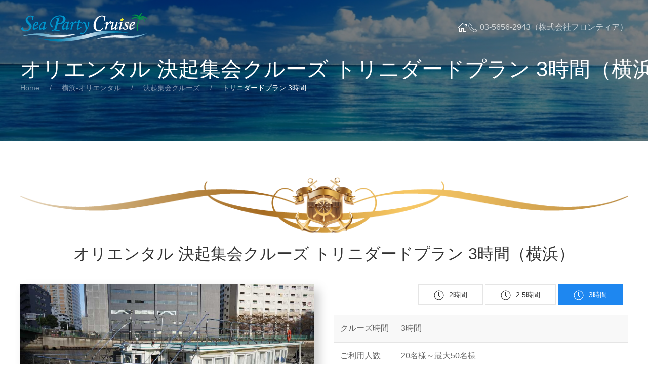

--- FILE ---
content_type: text/html; charset=UTF-8
request_url: https://sea-party.com/yokohama-oriental/anniversary_party_cruise/trinidad_180min.html
body_size: 9376
content:
﻿<!DOCTYPE html>
<html lang="ja">
	
	<head>
		<meta charset="utf-8">
		<meta name="viewport" content="width=device-width, initial-scale=1">
		<meta http-equiv="X-UA-Compatible" content="IE=edge" />
		<meta property="og:url" content="https://sea-party.com/yokohama-oriental/anniversary_party_cruise/trinidad_180min.html" />
		<meta property="og:title" content="オリエンタル 決起集会クルーズ トリニダードプラン 3時間（横浜）" />
		<meta property="og:type" content="artcle" />
		<meta property="og:description" content="クルーズパーティー船、オリエンタル号を利用した東京湾クルーズです。貸し切り・チャータクルーズとして運航致します。運行エリアは横浜で、お料理はトリニダードプランです。お料理はをご用意いたします。ご利用時間は3時間となります。" />
		<meta property="og:site_name" content="東京湾クルーズ（貸し切り・チャーター）シーパーティークルーズ" />
		<meta property="og:locale" content="ja_JP" />
		<link rel="icon" href="https://sea-party.com/dist/images/icon16.png" sizes="16x16" type="image/png" /> 
		<link rel="icon" href="https://sea-party.com/dist/images/icon32.png" sizes="32x32" type="image/png" />  
		<link rel="icon" href="https://sea-party.com/dist/images/icon48.png" sizes="48x48" type="image/png" /> 
		<link rel="icon" href="https://sea-party.com/dist/images/icon62.png" sizes="62x62" type="image/png" />

		<!-- SiteManager OGP Tags -->
		<meta property="og:title" content="オリエンタル 決起集会クルーズ トリニダードプラン 3時間（横浜）" />
		<meta property="og:type" content="article" />
		<meta property="og:url" content="https://sea-party.com/yokohama-oriental/anniversary_party_cruise_trinidad_180min.html" />
		<meta property="og:description" content="クルーズパーティー船、オリエンタル号を利用した東京湾クルーズです。貸し切り・チャータクルーズとして運航致します。運行エリアは横浜で、お料理はトリニダードプランです。お料理はをご用意いたします。ご利用時間は3時間となります。" />
		<meta property="og:site_name" content="東京湾クルーズ（貸し切り・チャーター）シーパーティークルーズ" />
		<meta property="og:image" content="https://sea-party.com/dist/images/oriental_03.jpg" />

		<!-- SiteManager Twitter用 Cards Tags -->
		<meta name="twitter:title" content="オリエンタル 決起集会クルーズ トリニダードプラン 3時間（横浜）" />
		<meta name="twitter:url" content="https://sea-party.com/yokohama-oriental/anniversary_party_cruise_trinidad_180min.html" />
		<meta name="twitter:description" content="クルーズパーティー船、オリエンタル号を利用した東京湾クルーズです。貸し切り・チャータクルーズとして運航致します。運行エリアは横浜で、お料理はトリニダードプランです。お料理はをご用意いたします。ご利用時間は3時間となります。" />
		<meta name="twitter:card" content="summary" />
		<meta name="twitter:site" content="TwitterのID" />
		<meta name="twitter:image" content="https://sea-party.com/dist/images/oriental_03.jpg" />
		
		<title>オリエンタル 決起集会クルーズ トリニダードプラン 3時間（横浜）</title>
		<link rel="icon" href="https://sea-party.com/dist/images/favicon.ico">
		<!-- CSS FILES -->
		<link rel="stylesheet" type="text/css" href="https://sea-party.com/dist/css/reset.css#">
		<link rel="stylesheet" type="text/css" href="https://sea-party.com/dist/css/uikit.min.css">
		<link rel="stylesheet" type="text/css" href="https://sea-party.com/dist/css/margin.css">

	</head>
	<body data-uk-filter="target: .js-filter; animation: fade" style="margin-top:-25px;">
		<!-- TOP -->
		<div class="top-wrap uk-position-relative uk-light uk-background-secondary" style="margin-top:0px;">
			
			<!-- NAV -->
						<div class="nav" data-uk-sticky="cls-active: uk-background-secondary uk-box-shadow-medium; top: 100vh; animation: uk-animation-slide-top">
				<div class="uk-container">
					<nav class="uk-navbar uk-navbar-container uk-navbar-transparent" data-uk-navbar>
						<div class="uk-navbar-left">
							<div class="uk-navbar-item uk-padding-remove-horizontal">
								<a class="uk-logo" title="Logo" href="https://sea-party.com/index.html"><img src="https://sea-party.com/dist/images/spc-logo-w.png" alt="Logo"></a>
							</div>
						</div>
						<div class="uk-navbar-right">
							<ul class="uk-navbar-nav uk-visible@s">
								<li class="uk-active uk-visible@m"><a href="https://sea-party.com/index.html" data-uk-icon="home"></a></li>
								<li class="telno" style="margin-top:28px;" ><span uk-icon="icon: receiver; ratio: 1"></span> 03-5656-2943（株式会社フロンティア）</li>
							</ul>
							<a class="uk-navbar-toggle uk-navbar-item uk-hidden@s" data-uk-toggle data-uk-navbar-toggle-icon href="#offcanvas-nav"></a>
						</div>
					</nav>
				</div>
			</div>
			<!-- /NAV -->
			
			<div class="uk-cover-container uk-light uk-flex uk-flex-middle page-wrap-height">
				<!-- TOP CONTAINER -->
				<div class="uk-container uk-flex-auto top-container uk-position-relative uk-margin-medium-top" data-uk-parallax="y: 0,50; easing:0; opacity:0.2">
					<div class="uk-width-1@s" data-uk-scrollspy="cls: uk-animation-slide-right-medium; target: > *; delay: 150">

						<h1 class="uk-margin-remove-top">オリエンタル 決起集会クルーズ トリニダードプラン 3時間（横浜）</h1>
						<ul class="uk-breadcrumb">
							<li><a href="https://sea-party.com/index.html">Home</a></li>
							<li><a href="https://sea-party.com/yokohama-oriental/index.html">横浜-オリエンタル</a></li>
							<li><a href="https://sea-party.com/yokohama-oriental/anniversary_party_cruise/index.html">決起集会クルーズ</a></li>
							<li class="uk-disabled"><a class="uk-text-primary">トリニダードプラン 3時間</a></li>
						</ul>


					</div>
				</div>
				<!-- /TOP CONTAINER -->
				<!-- TOP IMAGE -->
				<img src="[data-uri]" 
				data-srcset="https://sea-party.com/dist/images/page_01.png"
				data-sizes="100vw"
				data-src="https://sea-party.com/dist/images/page_01.png" alt="" data-uk-cover data-uk-img data-uk-parallax="opacity: 1,0.1; easing:0"
				>
				<!-- /TOP IMAGE -->
			</div>
		</div>
		<!-- /TOP -->

		<!--コンテンツ -->
		<section class="uk-section uk-section-default">
			<div class="uk-container">
			<img src="https://sea-party.com/dist/images/line6.svg" width="1800" height="1200" alt="">
			<h2 class="m20-t m20-b center">オリエンタル 決起集会クルーズ トリニダードプラン 3時間（横浜）</h2>

					<p class="uk-text-lead"></p>
					<p></p>

				<div class="uk-flex-top m40-t" uk-grid uk-scrollspy="cls: uk-animation-fade; target: .uk-card; delay: 250; repeat: true">
					<div class="kage uk-width-1-2@m" style="margin : 0 auto;">
						<img class="uk-align-left uk-margin-remove-adjacent center" 
							src="[data-uri]" 
							data-src="https://sea-party.com/dist/images/oriental_03.jpg" width="100%" height="371" data-uk-img alt="Image"
						>
						<img class="uk-align-left uk-margin-remove-adjacent center m20-t" 
							src="[data-uri]" 
							data-src="https://sea-party.com/dist/images/ff_plan_011.jpg" width="100%" height="371" data-uk-img alt="Image"
						>
						
					</div>
					<div class="uk-width-1-2@m">
					<p class="right" uk-margin>
						<a class="uk-button uk-button-default" href="https://sea-party.com/yokohama-oriental/anniversary_party_cruise/trinidad_120min.html"><span class="uk-margin-small-right" uk-icon="clock"></span>2時間</a>
						<a class="uk-button uk-button-default" href="https://sea-party.com/yokohama-oriental/anniversary_party_cruise/trinidad_150min.html"><span class="uk-margin-small-right" uk-icon="clock"></span>2.5時間</a>
						<button class="uk-button uk-button-primary"><span class="uk-margin-small-right" uk-icon="clock"></span>3時間</button>
					</p>

					<table class="uk-table uk-table-striped">
						<tbody>
							<tr>
								<td width="120px">クルーズ時間</td>
								<td>3時間</td>

							</tr>
							<tr>
								<td>ご利用人数</td>
								<td>20名様～最大50名様</td>
							</tr>
							<tr>
								<td>最低保証人数</td>
								<td>20名様</td>
							</tr>
							<tr>
								<td>横浜桟橋</td>
								<td>ぷかり桟橋（みなとみらい）、ピア大さん橋（海岸通り）</td>
							</tr>
							<tr>
								<td>桟橋利用料</td>
								<td>乗船人数にかかわらず、桟橋利用料（乗船・下船）として船1隻毎に1100円（税込）の料金が別途発生します。</td>
							</tr>
						</tbody>
					</table>

					<div class="uk-placeholder uk-text-left">		
					<h4>メニュー内容</h4>
						<hr class="hr">
						<ul>
							<li>川の幸サーモンをスモーク仕立てで</li>
<li>南米ペルーの名物風「セビーチェ」の海鮮マリネ</li>
<li>岩塩プレートとカプレーゼのハーモニー</li>
<li>煙霧仕上風鴨のスモークとプロシュット・ラ・プロヴァンス</li>
<li>ブイヤベース・ア・ラ・マルセイユ</li>
<li>アルフレッドパスタ</li>
<li>木箱のサラダに海の宝石を散りばめて</li>
<li>低温調理の冷製ローストビーフにボルドレーズソースを添えて</li>
<li>妖精が運んだ木箱のパン</li>
<li>グリルを使ったチキンをトマトソース和え</li>
<li>江戸前風　にぎり寿司　10名様1桶で（30名様で3桶）</li>						</ul>
					</div>
				</div>
			</div>
		</section>

		<!--AUTHOR-->
		<section class="uk-section uk-section-muted uk-padding-remove-bottom">
			<div class="uk-container">
				<header class="uk-text-center">
					<h1 class="uk-heading-primary">料金</h1>
					<p class="uk-width-3-5 uk-margin-auto">
						各船舶ごとに最低保証人数がございます。最低保障人数を越えた場合、下記料金が適応されます。最低保障人数を下回った場合、最低保障人数の料金でご利用頂くことが可能です。
					</p>
				</header>
				<div class="uk-grid uk-grid-small uk-child-width-1-3@m uk-margin-medium-top uk-grid-match" data-uk-scrollspy="cls: uk-animation-slide-bottom-small; target: > div > .uk-card; delay: 200" data-uk-grid>
					
					<!-- price -->
					<div>
						<div class="uk-card uk-card-default uk-card-hover uk-flex uk-flex-column" data-uk-scrollspy-class="uk-animation-slide-left-small">
							<div class="uk-card-header uk-text-center">
							<img src="https://sea-party.com/dist/images/line_08.png" width="1800" height="1200" alt="">
								<h4>基本プラン価格</h4>
							
							</div>
							<div class="uk-card-body uk-flex-1">
								<div class="uk-flex uk-flex-middle uk-flex-center">
									<span style="font-size: 4rem; font-weight: 200; line-height: 1em">
										14600<span style="font-size: 0.5em">円</span>
									</span>
								</div>
								<div class="uk-text-small uk-text-center uk-text-muted">お一人様（税込）<span class="">より</span></div>
								<ul>
									<li>お料理込み + 3時間クルーズ代金</li>
									<li>基本フリードリンクセット（下記参照）</li>
								</ul>
								
							</div>
							<div class="uk-card-footer">
								<form method="POST" action="https://sea-party.com/mail/plan_contact.html">
									<input type="hidden" name="cruise_id" value="クルーズ管理番号：2625">
									<input type="hidden" name="item_name" value="基本クルーズ：オリエンタル決起集会クルーズトリニダード横浜3時間 料金：14600円">
									<button class="uk-button uk-button-primary uk-width-1-1 uk-margin-small-bottom">このプランで問い合わせる</button>
								</form>  
								<img class="m20-t" src="https://sea-party.com/dist/images/line_08.png" width="1800" height="1200" alt="">
							</div>
						</div>
					</div>
					<!-- /price -->
					
					<!-- price -->
					<div>
						<div class="uk-card uk-card-default uk-card-hover uk-flex uk-flex-column">
							<div class="uk-card-header uk-text-center">
							<img src="https://sea-party.com/dist/images/line_08.png" width="1800" height="1200" alt="">
								<h4>ドリンクグレードアップ</h4>
							</div>
							<div class="uk-card-body uk-flex-1">
								<div class="uk-flex uk-flex-middle uk-flex-center">
									<span style="font-size: 4rem; font-weight: 200; line-height: 1em">
										15150<span style="font-size: 0.5em">円</span>
									</span>
								</div>
								<div class="uk-text-small uk-text-center uk-text-muted">お一人様（税込）<span class="">より</span></div>
								<ul>
									<li>お料理込み + 3時間クルーズ代金</li>
									<li>基本フリードリンクセット + 追加ドリンクメニュー</li>
								</ul>
								
							</div>
							<div class="uk-card-footer">
								<form method="POST" action="https://sea-party.com/mail/plan_contact.html">
									<input type="hidden" name="cruise_id" value="クルーズ管理番号：2625">
									<input type="hidden" name="item_name" value="ドリンクアップグレードプラン：オリエンタル決起集会クルーズトリニダード横浜3時間　料金：15150円">
									<button class="uk-button uk-button-primary uk-width-1-1 uk-margin-small-bottom">このプランで問い合わせる</button>
								</form>  
								<img class="m20-t" src="https://sea-party.com/dist/images/line_08.png" width="1800" height="1200" alt="">
							</div>
							
						</div>
					</div>
					<!-- /price -->
					<!-- price -->
					<div class="">
						<div class="uk-card uk-card-default uk-flex uk-card-hover uk-flex-column" data-uk-scrollspy-class="uk-animation-slide-right-small">
							<div class="uk-card-header uk-text-center">
							<img src="https://sea-party.com/dist/images/line_08.png" width="1800" height="1200" alt="">
								<h4>お料理1.5倍プラン</h4>
							</div>
							<div class="uk-card-body uk-flex-1">
								<div class="uk-flex uk-flex-middle uk-flex-center">
									<span style="font-size: 4rem; font-weight: 200; line-height: 1em">
										16530<span style="font-size: 0.5em">円</span>
									</span>
								</div>
								<div class="uk-text-small uk-text-center uk-text-muted">お一人様（税込）<span class="">より</span></div>
								<ul>
									<li>お料理込みクルーズ代金</li>
									<li>基本フリードリンクセット + お料理1.5倍</li>
								</ul>
								
							</div>
							<div class="uk-card-footer">
								<form method="POST" action="https://sea-party.com/mail/plan_contact.html">
									<input type="hidden" name="cruise_id" value="クルーズ管理番号：2625">	
									<input type="hidden" name="item_name" value="お料理1.5倍プラン：オリエンタル決起集会クルーズトリニダード横浜3時間　料金：16530円">
									<button class=" uk-button uk-button-primary uk-width-1-1 uk-margin-small-bottom">このプランで問い合わせる</button>
								</form>  
								<img class="m20-t" src="https://sea-party.com/dist/images/line_08.png" width="1800" height="1200" alt="">
							</div>
							
						</div>
					</div>



				</div>
				<!-- /price -->

		
				<div class="fee_tag uk-container m40-t">
				<table class=" uk-table uk-table-hover uk-table-divider">
					<thead>
						<tr>
							<th class="cnter">ご利用人数</th>
							<th class="cnter">基本料金</th>
							<th class="cnter">ドリンクグレードアップ</th>
							<th class="cnter">お料理1.5倍プラン</th>
						</tr>
					</thead>
					<tbody>
						<tr class="">
							<td>20～30 名様</td>
							<td>16600円（税込）</td>
							<td>17150円（税込）</td>
							<td>18530円（税込）</td>
						</tr>
						<tr class="">
							<td>30～40 名様</td>
							<td>15600円（税込）</td>
							<td>16150円（税込）</td>
							<td>17530円（税込）</td>
						</tr>
						<tr class="">
							<td>40～50 名様</td>
							<td>14600円（税込）</td>
							<td>15150円（税込）</td>
							<td>16530円（税込）</td>
						</tr>
						<tr class="hidden">
							<td> 名様</td>
							<td>円（税込）</td>
							<td>円（税込）</td>
							<td>円（税込）</td>
						</tr>
						<tr class="hidden">
							<td> 名様</td>
							<td>円（税込）</td>
							<td>円（税込）</td>
							<td>円（税込）</td>
						</tr>
					</tbody>
				</table>


				<div class="uk-text-center uk-text-small uk-text-muted uk-section uk-section-small">
					<div class="uk-placeholder uk-text-left">基本ドリンクメニュー：<br>ビール、赤ワイン、白ワイン、焼酎、オレンジジュース、コーラ、ウーロン茶、ミネラルウオーター</div>
					<div class="uk-placeholder uk-text-left">追加ドリンクメニュー：<br>基本ドリンク + シャンディガフ、ウイスキー（ロック、水割り、ソーダ割り）、モスコミュール、ジントニック、ソルディドック、スクリュードライバー、カシス（オレンジ、烏龍、ソーダ、ジンジャエール）、ジンジャエール</div>
					<div class="uk-placeholder uk-text-left">上記以外にかかる費用：<br>
					東京発着の場合、桟橋利用料が別途1100円（税込）が、必要になります。（1隻ごと船単位）		
					</div>
				</div>
			</div>
		</section>
		
		<section class="uk-section uk-section-default">
			<div class="uk-container">
				<img src="https://sea-party.com/dist/images/line6.svg" width="1800" height="1200" alt="">

				<h3 class="m20-t m20-b center">お料理オプションメニュー（売れ筋商品抜粋・税込価格）</h3>
				<p>上記基本メニュー以外に何か頼みたい。ならば、不足分はオプションメニューでお料理を華やかに飾ろう。数量はお客様のお好みにてご注文が可能です。数あるオプションメニューから、売れ筋商品を抜粋して
				ご紹介いたします。掲載されていないお料理に関しましては、ご相談下さい。（オプションメニューのため、単品でのご注文は出来ません。）</p>
			</div>
			<div class="uk-flex-top" uk-grid uk-scrollspy="cls: uk-animation-fade; target: .uk-card; delay: 250; repeat: true">
				<div class="m20-r m20-l uk-child-width-1-5@m uk-grid-small uk-grid-match uk-margin-small-top m40-t" uk-grid>
					<div>
						<div class="uk-card uk-card-default">
							<div class="uk-card-media-top">
								<img src="https://sea-party.com/dist/img/ff_op02.jpg" width="1800" height="1200" alt="クルーズメニュー にぎり寿司">
							</div>
							<div class="uk-card-body2">
								<h4 class="uk-card-title">にぎり寿司</h4>
								<p class="right">1桶 <span class="uk-text-large">6,600</span>円</p>
							</div>
						</div>
					</div>
					<div>
						<div class="uk-card uk-card-default">
							<div class="uk-card-media-top">
								<img src="https://sea-party.com/dist/img/ff_op01.jpg" width="1800" height="1200" alt="クルーズメニュー 細巻き">
							</div>
							<div class="uk-card-body2">
								<h4 class="uk-card-title">細巻き</h4>
								<p class="right">1桶 <span class="uk-text-large">5,500円</span></p>
							</div>
						</div>
					</div>
					<div>
						<div class="uk-card uk-card-default">
							<div class="uk-card-media-top">
								<img src="https://sea-party.com/dist/img/ff_op03.jpg" width="1800" height="1200" alt="クルーズメニュー ピザ">
							</div>
							<div class="uk-card-body2">
								<h4 class="uk-card-title">ピザ</h4>
								<p class="right">1枚 <span class="uk-text-large">2,200</span>円</p>
							</div>
						</div>
					</div>

					<div>
						<div class="uk-card uk-card-default">
							<div class="uk-card-media-top">
								<img src="https://sea-party.com/dist/img/ff_op05.jpg" width="1800" height="1200" alt="クルーズメニュー ラクレットチーズ">
							</div>
							<div class="uk-card-body2">
								<h4 class="uk-card-title">ラクレットチーズ</h4>
								<p class="right">約2kg <span class="uk-text-large">27,500</span>円</p>
							</div>
						</div>
					</div>
					<div>
						<div class="uk-card uk-card-default">
							<div class="uk-card-media-top">
								<img src="https://sea-party.com/dist/img/ff_op04.jpg" width="1800" height="1200" alt="クルーズメニュー デザート盛り合わせ">
							</div>
							<div class="uk-card-body2">
								<h4 class="uk-card-title">デザート盛り合わせ</h4>
								<p class="right">ワンプレート <span class="uk-text-large">3,300</span>円</p>
							</div>
						</div>
					</div>
					<div>
						<div class="uk-card uk-card-default">
							<div class="uk-card-media-top">
								<img src="https://sea-party.com/dist/img/ff_op09.jpg" width="1800" height="1200" alt="クルーズメニュー チーズ盛合せ">
							</div>
							<div class="uk-card-body2">
								<h4 class="uk-card-title">チーズ盛合せ</h4>
								<p class="right">ワンプレート <span class="uk-text-large">5,500</span>円</p>
							</div>
						</div>
					</div>
					<div>
						<div class="uk-card uk-card-default">
							<div class="uk-card-media-top">
								<img src="https://sea-party.com/dist/img/ff_op07.jpg" width="1800" height="1200" alt="クルーズメニュー ちまき">
							</div>
							<div class="uk-card-body2">
								<h4 class="uk-card-title">ちまき</h4>
								<p class="right">20個 <span class="uk-text-large">5,500</span>円</p>
							</div>
						</div>
					</div>
					<div>
						<div class="uk-card uk-card-default">
							<div class="uk-card-media-top">
								<img src="https://sea-party.com/dist/img/ff_op08.jpg" width="1800" height="1200" alt="クルーズメニュー フルーツ盛合せ">
							</div>
							<div class="uk-card-body2">
								<h4 class="uk-card-title">フルーツ盛合せ</h4>
								<p class="right">ワンプレート <span class="uk-text-large">4,400</span>円</p>
							</div>
						</div>
					</div>

					<div>
						<div class="uk-card uk-card-default">
							<div class="uk-card-media-top">
								<img src="https://sea-party.com/dist/img/ff_op06.jpg" width="1800" height="1200" alt="クルーズメニュー デニッシュサンド">
							</div>
							<div class="uk-card-body2">
								<h4 class="uk-card-title">デニッシュサンド</h4>
								<p class="right">20切れ <span class="uk-text-large">4,400</span>円</p>
							</div>
						</div>
					</div>
					<div>
						<div class="uk-card uk-card-default">
							<div class="uk-card-media-top">
								<img src="https://sea-party.com/dist/img/ff_op10.jpg" width="1800" height="1200" alt="クルーズメニュー お漬物盛合せ">
							</div>
							<div class="uk-card-body2">
								<h4 class="uk-card-title">お漬物盛合せ</h4>
								<p class="right">小皿一皿 <span class="uk-text-large">1,650</span>円</p>
							</div>
						</div>
					</div>
					<div>
						<div class="uk-card uk-card-default">
							<div class="uk-card-media-top">
								<img src="https://sea-party.com/dist/img/ff_11.jpg" width="1800" height="1200" alt="クルーズメニュー ポークセルフスタイル">
							</div>
							<div class="uk-card-body2">
								<h4 class="uk-card-title">ポークセルフスタイル</h4>
								<p class="right">ワンプレート <span class="uk-text-large">5,500</span>円</p>
							</div>
						</div>
					</div>
					<div>
						<div class="uk-card uk-card-default">
							<div class="uk-card-media-top">
								<img src="https://sea-party.com/dist/img/ff_13.jpg" width="1800" height="1200" alt="クルーズメニュー チーズフォンデュ">
							</div>
							<div class="uk-card-body2">
								<h4 class="uk-card-title">チーズフォンデュ</h4>
								<p class="right">約20名様分 <span class="uk-text-large">5,500円</span></p>
							</div>
						</div>
					</div>
					<div>
						<div class="uk-card uk-card-default">
							<div class="uk-card-media-top">
								<img src="https://sea-party.com/dist/img/ff_20.jpg" width="1800" height="1200" alt="クルーズメニュー フリルチーズスタイル">
							</div>
							<div class="uk-card-body2">
								<h4 class="uk-card-title">フリルチーズスタイル</h4>
								<p class="right">約400g <span class="uk-text-large">8,800</span>円</p>
							</div>
						</div>
					</div>

					<div>
						<div class="uk-card uk-card-default">
							<div class="uk-card-media-top">
								<img src="https://sea-party.com/dist/img/ff_19.jpg" width="1800" height="1200" alt="クルーズメニュー シーフードプラッター">
							</div>
							<div class="uk-card-body2">
								<h4 class="uk-card-title">シーフードプラッター</h4>
								<p class="right">ワンプレート <span class="uk-text-large">15,000</span>円</p>
							</div>
						</div>
					</div>
					<div>
						<div class="uk-card uk-card-default">
							<div class="uk-card-media-top">
								<img src="https://sea-party.com/dist/img/ff_15.jpg" width="1800" height="1200" alt="クルーズメニュー 俵むすびのお茶漬け">
							</div>
							<div class="uk-card-body2">
								<h4 class="uk-card-title">俵むすびのお茶漬け</h4>
								<p class="right">20個 <span class="uk-text-large">5,500</span>円</p>
							</div>
						</div>
					</div>
					<div>
						<div class="uk-card uk-card-default">
							<div class="uk-card-media-top">
								<img src="https://sea-party.com/dist/img/ff_12.jpg" width="1800" height="1200" alt="クルーズメニュー 一口バーガー">
							</div>
							<div class="uk-card-body2">
								<h4 class="uk-card-title">一口バーガー</h4>
								<p class="right">30個 <span class="uk-text-large">5,500</span>円</p>
							</div>
						</div>
					</div>
					<div>
						<div class="uk-card uk-card-default">
							<div class="uk-card-media-top">
								<img src="https://sea-party.com/dist/img/ff_17.jpg" width="1800" height="1200" alt="クルーズメニュー ワンスプーンスタイル">
							</div>
							<div class="uk-card-body2">
								<h4 class="uk-card-title">ワンスプーンスタイル</h4>
								<p class="right">40個 <span class="uk-text-large">5,500</span>円</p>
							</div>
						</div>
					</div>
					<div>
						<div class="uk-card uk-card-default">
							<div class="uk-card-media-top">
								<img src="https://sea-party.com/dist/img/ff_14.jpg" width="1800" height="1200" alt="クルーズメニュー シーフードパエリア">
							</div>
							<div class="uk-card-body2">
								<h4 class="uk-card-title">シーフードパエリア</h4>
								<p class="right">ワンプレート <span class="uk-text-large">5,500</span>円</p>
							</div>
						</div>
					</div>

					<div>
						<div class="uk-card uk-card-default">
							<div class="uk-card-media-top">
								<img src="https://sea-party.com/dist/img/ff_18.jpg" width="1800" height="1200" alt="クルーズメニュー チャーハン">
							</div>
							<div class="uk-card-body2">
								<h4 class="uk-card-title">チャーハン</h4>
								<p class="right">ワンプレート <span class="uk-text-large">5,500</span>円</p>
							</div>
						</div>
					</div>
					<div>
						<div class="uk-card uk-card-default">
							<div class="uk-card-media-top">
								<img src="https://sea-party.com/dist/img/ff_16.jpg" width="1800" height="1200" alt="クルーズメニュー タンドリーチキンカレー">
							</div>
							<div class="uk-card-body2">
								<h4 class="uk-card-title">タンドリーチキンカレー</h4>
								<p class="right">ワンプレート <span class="uk-text-large">7,700</span>円</p>
							</div>
						</div>
					</div>
				</div>
			</div>
				<div class="uk-container m40-t">
					<p>　トリニダードプランに追加してご購入されるお客様のオプション商品購入の傾向ですが、一番の売れ筋商品はお寿司です。その他の傾向と致しましては、お酒に摘めるチーズ系や、締めのご飯物が多いです。また、女性が多いパーティーでは、デザートやフルーツ、
					デニッシュ等を追加でご注文される方が多い傾向にあります。そして、お寿司の次に多いのが、「お漬物盛合せ」でした。お漬物とお酒で楽しめるので、ご年配の多いパーティーでは、ほぼ、「お寿司」「お漬物」が必須と言うくらい、オプションで
					ご依頼される方が多いです。若い方が多く、肉体系、お酒を飲まず食べ物中心の場合、追加でお肉系、記載はありませんがパスタ系、ご飯物系の追加が多く見受けられます。せっかくのみなさまとお楽しみ頂けるお時間ですので、
					決起集会クルーズをより一層楽しむために、お料理に花を添えてはいかがでしょうか。余談ではございますが、船上では追加料理の受付は出来かねますので、「少ない」「足りない」が、無いようにご手配下さい。</p>
				</div>

		</section>
		<!-- //end Contents TOP -->				
<!--コンテンツ -->
		
		<section class="uk-section uk-section-muted uk-padding-remove-bottom">
			<div class="uk-container">
				<div class="uk-h3">ご利用船舶写真</div>
				<div class="uk-child-width-1-3@m" uk-grid uk-lightbox="animation: fade">
					<div>
						<a class="uk-inline" href="https://sea-party.com/dist/images/oriental_101.jpg" data-caption="ご利用船舶：オリエンタル1">
							<img src="https://sea-party.com/dist/images/oriental_101.jpg" width="1800" height="1200" alt="">
						</a>
					</div>
					<div>
						<a class="uk-inline" href="https://sea-party.com/dist/images/oriental_102.jpg" data-caption="ご利用船舶：オリエンタル2">
							<img src="https://sea-party.com/dist/images/oriental_102.jpg" width="1800" height="1200" alt="">
						</a>
					</div>
					<div>
						<a class="uk-inline" href="https://sea-party.com/dist/images/oriental_103.jpg" data-caption="ご利用船舶：オリエンタル3">
							<img src="https://sea-party.com/dist/images/oriental_103.jpg" width="1800" height="1200" alt="">
						</a>
					</div>
					<div>
						<a class="uk-inline" href="https://sea-party.com/dist/images/oriental_104.jpg" data-caption="ご利用船舶：オリエンタル4">
							<img src="https://sea-party.com/dist/images/oriental_104.jpg" width="1800" height="1200" alt="">
						</a>
					</div>
					<div>
						<a class="uk-inline" href="https://sea-party.com/dist/images/oriental_105.jpg" data-caption="ご利用船舶：オリエンタル5">
							<img src="https://sea-party.com/dist/images/oriental_105.jpg" width="1800" height="1200" alt="">
						</a>
					</div>
					<div>
						<a class="uk-inline" href="https://sea-party.com/dist/images/oriental_106.jpg" data-caption="ご利用船舶：オリエンタル6">
							<img src="https://sea-party.com/dist/images/oriental_106.jpg" width="1800" height="1200" alt="">
						</a>
					</div>
				</div>

				<div class="uk-text-center uk-text-small uk-text-muted uk-section uk-section-small">
					<div class="uk-placeholder uk-text-left">
						画像をクリックすると拡大します。
					</div>
				</div>
			</div>
		</section>
<!--//end コンテンツ -->


<!--コンテンツ -->
		<section class="uk-section uk-section-default">
			<div class="uk-container">
			<img src="https://sea-party.com/dist/images/line6.svg" width="1800" height="1200" alt="">
			<h3>関連ページ（横浜発着）</h3>		
				<div class="uk-child-width-1-3@m" uk-grid uk-scrollspy="cls: uk-animation-fade; target: .uk-cards; delay: 250; repeat: true">
					<!-- card 1-->
					<div class="Celebrity-card" data-tags="">
						<div class="uk-cards uk-card-small uk-card-default">
							<div class="uk-card-header">
								<div class="uk-grid uk-grid-small uk-text-small" data-uk-grid>
									<div class="uk-width-expand">
										<span class="cat-txt">セレブリティー2</span>
									</div>
									<div class="uk-width-auto uk-text-right uk-text-muted">
										<span data-uk-icon="icon:clock; ratio: 0.8"></span> 3時間									</div>
								</div>
							</div>
							<div class="uk-card-media">
								<div class="uk-inline-clip uk-transition-toggle" tabindex="0">
								
						<img class="uk-align-left uk-margin-remove-adjacent center" 
							src="[data-uri]" 
							data-src="https://sea-party.com/dist/images/001.jpg" width="940" height="567" data-uk-img alt="Image"
						>
									<div class="uk-transition-slide-bottom uk-position-bottom uk-overlay uk-overlay-primary">
										セレブリティー2 決起集会クルーズ トリニダードプラン
									</div>
								</div>
					
							</div>
							<div class="uk-card-body">
								<h6 class="uk-margin-small-bottom uk-margin-remove-adjacent uk-text-bold">セレブリティー2 決起集会クルーズ トリニダードプラン 3時間（横浜）</h6>
									<ul>
										<li>ご利用推奨人数：70～160名様（最大200名様）</li>										
										<li>運行時間：3時間</li>
										<li>利用桟橋：横浜発着</li>
										<li>お料理：トリニダードプラン、その他多数あり</li>
									</ul>
							</div>
							<div class="uk-card-footer">
								<div class="uk-grid uk-grid-small uk-grid-divider uk-flex uk-flex-middle" data-uk-grid>
									<div class="uk-width-expand uk-text-small">
										お一人様：7750円～より
									</div>
									<div class="uk-width-auto uk-text-right">
										<a data-uk-tooltip="title: セレブリティー2 決起集会クルーズ トリニダードプラン 3時間（横浜）" href="https://sea-party.com/yokohama-celebrity/anniversary_party_cruise/trinidad_180min.html" class="uk-icon-link drag-icon" data-uk-icon="icon:link; ratio: 1"></a>
									</div>
								</div>
							</div>
						</div>
					</div>
					<!-- /card 1-->

					<!-- card 1-->
					<div class="Frontier-Roots-card" data-tags="">
						<div class="uk-cards uk-card-small uk-card-default">
							<div class="uk-card-header">
								<div class="uk-grid uk-grid-small uk-text-small" data-uk-grid>
									<div class="uk-width-expand">
										<span class="cat-txt">フロンティアルーツ</span>
									</div>
									<div class="uk-width-auto uk-text-right uk-text-muted">
										<span data-uk-icon="icon:clock; ratio: 0.8"></span> 3時間									</div>
								</div>
							</div>
							<div class="uk-card-media">
								<div class="uk-inline-clip uk-transition-toggle" tabindex="0">
						<img class="uk-align-left uk-margin-remove-adjacent center" 
							src="[data-uri]" 
							data-src="https://sea-party.com/dist/images/roots_09.jpg" width="940" height="567" data-uk-img alt="Image"
						>
									<div class="uk-transition-slide-bottom uk-position-bottom uk-overlay uk-overlay-primary">
										フロンティアルーツ 決起集会クルーズ トリニダードプラン
									</div>
								</div>
								
							</div>
							<div class="uk-card-body">
								<h6 class="uk-margin-small-bottom uk-margin-remove-adjacent uk-text-bold">フロンティアルーツ 決起集会クルーズ トリニダードプラン 3時間（横浜）</h6>
									<ul>
										<li>ご利用推奨人数：40～140名様</li>										
										<li>運行時間：3時間</li>
										<li>利用桟橋：横浜発着</li>
										<li>お料理：トリニダードプラン、その他多数あり</li>
									</ul>
							</div>
							<div class="uk-card-footer">
								<div class="uk-grid uk-grid-small uk-grid-divider uk-flex uk-flex-middle" data-uk-grid>
									<div class="uk-width-expand uk-text-small">
										お一人様：9020円～より
									</div>
									<div class="uk-width-auto uk-text-right">
										<a data-uk-tooltip="title: フロンティアルーツ 決起集会クルーズ トリニダードプラン 3時間（横浜）" href="https://sea-party.com/yokohama-roots/anniversary_party_cruise/trinidad_180min.html	" class="uk-icon-link drag-icon" data-uk-icon="icon:link; ratio: 1"></a>
									</div>
								</div>
							</div>
						</div>
					</div>
					<!-- /card 1-->
					<!-- card -->
					<div class="MarcoPolo-card" data-tags="">
						<div class="uk-cards uk-card-small uk-card-default">
							<div class="uk-card-header">
								<div class="uk-grid uk-grid-small uk-text-small" data-uk-grid>
									<div class="uk-width-expand">
										<span class="cat-txt">マルコポーロ</span>
									</div>
									<div class="uk-width-auto uk-text-right uk-text-muted">
										<span data-uk-icon="icon:clock; ratio: 0.8"></span> 3時間									</div>
								</div>
							</div>
							<div class="uk-card-media">
								<div class="uk-inline-clip uk-transition-toggle" tabindex="0">
						<img class="uk-align-left uk-margin-remove-adjacent center" 
							src="[data-uri]" 
							data-src="https://sea-party.com/dist/images/006.jpg" width="940" height="567" data-uk-img alt="Image"
						>
									<div class="uk-transition-slide-bottom uk-position-bottom uk-overlay uk-overlay-primary">
										マルコポーロ 決起集会クルーズ トリニダードプラン
									</div>
								</div>
							</div>
							<div class="uk-card-body">
								<h6 class="uk-margin-small-bottom uk-margin-remove-adjacent uk-text-bold">マルコポーロ 決起集会クルーズ トリニダードプラン 3時間（東京）</h6>
									<ul>
										<li>ご利用推奨人数：40～80名様（最大120名様）</li>										
										<li>運行時間：3時間</li>
										<li>利用桟橋：東京発着</li>
										<li>お料理：トリニダードプラン、その他多数あり</li>
									</ul>
							</div>
							<div class="uk-card-footer">
								<div class="uk-grid uk-grid-small uk-grid-divider uk-flex uk-flex-middle" data-uk-grid>
									<div class="uk-width-expand uk-text-small">
										お一人様：8250円～　より
									</div>
									<div class="uk-width-auto uk-text-right">
										<a data-uk-tooltip="title: マルコポーロ 決起集会クルーズ トリニダードプラン 3時間（東京）" href="https://sea-party.com/tokyo-maruco/anniversary_party_cruise/trinidad_180min.html	" class="uk-icon-link drag-icon" data-uk-icon="icon:link; ratio: 1"></a>
									</div>
								</div>
							</div>
						</div>
					</div>
					<!-- /card -->
					<!-- card -->
					<div class="Buzz-card" data-tags="how to use space in design - design">
						<div class="uk-cards uk-card-small uk-card-default">
							<div class="uk-card-header">
								<div class="uk-grid uk-grid-small uk-text-small" data-uk-grid>
									<div class="uk-width-expand">
										<span class="cat-txt">バズ</span>
									</div>
									<div class="uk-width-auto uk-text-right uk-text-muted">
										<span data-uk-icon="icon:clock; ratio: 0.8"></span> 3時間									</div>
								</div>
							</div>
							<div class="uk-card-media">
								<div class="uk-inline-clip uk-transition-toggle" tabindex="0">
						<img class="uk-align-left uk-margin-remove-adjacent center" 
							src="[data-uri]" 
							data-src="https://sea-party.com/dist/images/buzz_06.jpg" width="940" height="567" data-uk-img alt="Image"
						>
									<div class="uk-transition-slide-bottom uk-position-bottom uk-overlay uk-overlay-primary">
										バズ 決起集会クルーズ トリニダードプラン
									</div>
								</div>
								
							</div>
							<div class="uk-card-body">
								<h6 class="uk-margin-small-bottom uk-margin-remove-adjacent uk-text-bold">バズ 決起集会クルーズ トリニダードプラン 3時間（東京）</h6>
									<ul>
										<li>ご利用推奨人数：20～40名様</li>										
										<li>運行時間：3時間</li>
										<li>利用桟橋：東京発着</li>
										<li>お料理：トリニダードプラン、その他多数あり</li>
									</ul>
							</div>
							<div class="uk-card-footer">
								<div class="uk-grid uk-grid-small uk-grid-divider uk-flex uk-flex-middle" data-uk-grid>
									<div class="uk-width-expand uk-text-small">
										お一人様：8250円～　より
									</div>
									<div class="uk-width-auto uk-text-right">
										<a data-uk-tooltip="title: バズ 決起集会クルーズ トリニダードプラン 3時間（東京）" href="https://sea-party.com/tokyo-buzz/anniversary_party_cruise/trinidad_180min.html" class="uk-icon-link drag-icon" data-uk-icon="icon:link; ratio: 1"></a>
									</div>
								</div>
							</div>
						</div>
					</div>
					<!-- /card -->
					<!-- card -->
					<div class="Oriental-card" data-tags="">
						<div class="uk-cards uk-card-small uk-card-default">
							<div class="uk-card-header">
								<div class="uk-grid uk-grid-small uk-text-small" data-uk-grid>
									<div class="uk-width-expand">
										<span class="cat-txt">オリエンタル</span>
									</div>
									<div class="uk-width-auto uk-text-right uk-text-muted">
										<span data-uk-icon="icon:clock; ratio: 0.8"></span> 3時間									</div>
								</div>
							</div>
							<div class="uk-card-media">
								<div class="uk-inline-clip uk-transition-toggle" tabindex="0">
						<img class="uk-align-left uk-margin-remove-adjacent center" 
							src="[data-uri]" 
							data-src="https://sea-party.com/dist/images/oriental_01.jpg" width="940" height="567" data-uk-img alt="Image"
						>
										<div class="uk-transition-slide-bottom uk-position-bottom uk-overlay uk-overlay-primary">
										オリエンタル 決起集会クルーズ トリニダードプラン
									</div>
								</div>
								
							</div>
							<div class="uk-card-body">
								<h6 class="uk-margin-small-bottom uk-margin-remove-adjacent uk-text-bold">オリエンタル 決起集会クルーズ トリニダードプラン 3時間（横浜）</h6>
									<ul>
										<li>ご利用推奨人数：20～40名様</li>										
										<li>運行時間：3時間</li>
										<li>利用桟橋：横浜発着</li>
										<li>お料理：トリニダードプラン、その他多数あり</li>
									</ul>
							</div>
							<div class="uk-card-footer">
								<div class="uk-grid uk-grid-small uk-grid-divider uk-flex uk-flex-middle" data-uk-grid>
									<div class="uk-width-expand uk-text-small">
										お一人様：9000円～　より
									</div>
									<div class="uk-width-auto uk-text-right">
										<a data-uk-tooltip="title: オリエンタル 決起集会クルーズ トリニダードプラン 3時間（横浜）" href="https://sea-party.com/yokohama-oriental/anniversary_party_cruise/trinidad_180min.html" class="uk-icon-link drag-icon" data-uk-icon="icon:link; ratio: 1"></a>
									</div>
								</div>
							</div>
						</div>
					</div>
					<!-- /card -->
					<!-- card -->
					<div class="Oriental_noa-card" data-tags="">
						<div class="uk-cards uk-card-small uk-card-default">
							<div class="uk-card-header">
								<div class="uk-grid uk-grid-small uk-text-small" data-uk-grid>
									<div class="uk-width-expand">
										<span class="cat-txt">オリエンタル・ノア</span>
									</div>
									<div class="uk-width-auto uk-text-right uk-text-muted">
										<span data-uk-icon="icon:clock; ratio: 0.8"></span> 3時間									</div>
								</div>
							</div>
							<div class="uk-card-media">
								<div class="uk-inline-clip uk-transition-toggle" tabindex="0">
						<img class="uk-align-left uk-margin-remove-adjacent center" 
							src="[data-uri]" 
							data-src="https://sea-party.com/dist/images/004.jpg" width="940" height="567" data-uk-img alt="Image"
						>
									<div class="uk-transition-slide-bottom uk-position-bottom uk-overlay uk-overlay-primary">
										オリエンタル・ノア 決起集会クルーズ トリニダードプラン
									</div>
								</div>
							
							</div>
							<div class="uk-card-body">
								<h6 class="uk-margin-small-bottom uk-margin-remove-adjacent uk-text-bold">オリエンタル・ノア 決起集会クルーズ トリニダードプラン 3時間（横浜）</h6>
									<ul>
										<li>ご利用推奨人数：40～60名様</li>										
										<li>運行時間：3時間</li>
										<li>利用桟橋：横浜発着</li>
										<li>お料理：トリニダードプラン、その他多数あり</li>
									</ul>
							</div>
							<div class="uk-card-footer">
								<div class="uk-grid uk-grid-small uk-grid-divider uk-flex uk-flex-middle" data-uk-grid>
									<div class="uk-width-expand uk-text-small">
										お一人様：7800円～　より
									
									<div class="uk-width-auto uk-text-right">
										<a data-uk-tooltip="title: オリエンタル・ノア 決起集会クルーズ トリニダードプラン 3時間（横浜）" href="https://sea-party.com/yokohama-noa/anniversary_party_cruise/trinidad_180min.html" class="uk-icon-link drag-icon" data-uk-icon="icon:link; ratio: 1"></a>
									</div>
								</div>
							</div>
						</div>
					</div>
					<!-- /card -->
				</div>
			</div>
		</section>
		<section class="uk-section uk-section-default">
			<div class="uk-container right">
				<a href="" uk-totop></a>
			</div>
		</section>
				<footer class="uk-section uk-section-secondary uk-padding-remove-bottom">
			<div class="uk-container">
				<div class="uk-grid uk-grid-large" data-uk-grid>
					<div class="uk-width-1-2@m">
						<h5><img src="https://sea-party.com/dist/images/spc-logo-w.png" alt="Logo">（株式会社フロンティア）</h5>
						<img class="uk-align-left uk-margin-remove-adjacent" src="https://sea-party.com/dist/images/cc.png" width="100" height="100" alt="Example image">
						<p>クルーズ・コンサルタント（C.C）としての認定者が一人、総合旅行業務取扱管理者（一般旅行業取扱主任者）資格を持つスタッフが二人、航海士、機関士の資格を持つものが四人、その他、小型船舶操縦士免許を持つ者多数でスタッフが構成させております。</a></p>
<!--

						<div>
							<a href="" class="uk-icon-button" data-uk-icon="twitter"></a>
							<a href="" class="uk-icon-button" data-uk-icon="facebook"></a>
							<a href="" class="uk-icon-button" data-uk-icon="instagram"></a>
						</div>
-->
					</div>
					<div class="uk-width-1-2@m">
						<ul uk-tab>
							<li><a href="#">会社案内</a></li>
							<li><a href="#">リンク</a></li>
<!--
							<li><a href="https://sea-party.com/">プラン・船舶</a></li>
-->							
						</ul>

						<ul class="uk-switcher uk-margin">
							<li>
								<div class="uk-flex">
									<div class="uk-width-1">
								<ul>
									<li>屋号：シーパーティークルーズ</li>
									<li>株式会社フロンティア（東京オフィス）</li>
									<li>東京都板橋区徳丸4-11-3-101</li>
									<li>電話：03-5656-2943?（クルーズ担当 直通：070-1254-8241（深澤）</li>
									<li>受付時間：09:00-19:00（クルーズ船舶運航時間とは異なります）</li>
								</ul>	
									</div>
								</div>
							</li>
							<li>
								<div class="uk-flex">
									<div class="uk-width-1-2">

										<ul>
											<li>サイトマップ一覧
												<ul>
													<li><a href="https://sea-party.com/120_index.html">2時間クルーズ一覧</a></li>
													<li><a href="https://sea-party.com/150_index.html">2.5時間クルーズ一覧</a></li>
													<li><a href="https://sea-party.com/180_index.html">3時間クルーズ一覧</a></li>
												</ul>
											</li>
<!--											<li><a href="https://sea-party.com/ship/buzz.html">バズ</a></li>
											<li><a href="https://sea-party.com/ship/oriental.html">オリエンタル・ノア</a></li>
											<li><a href="https://sea-party.com/ship/oriental_noa.html">オリエンタル</a></li>
-->										</ul>

									</div>
									<div class="uk-width-1-2">
<!--
										<ul>
											<li><a href="https://sea-party.com/plan/year-end_party_cruise.html">忘年会クルーズ</a></li>
											<li><a href="https://sea-party.com/plan/summer_party_cruise.html">納涼会クルーズ</a></li>
											<li><a href="https://sea-party.com/plan/new_year_party_cruise.html">新年会クルーズ</a></li>
											<li><a href="https://sea-party.com/plan/after_party_cruise.html">二次会クルーズ</a></li>
											<li><a href="https://sea-party.com/plan/welcome_party_cruise.html">歓迎会クルーズ</a></li>
											<li><a href="https://sea-party.com/plan/farewell_party_cruise.html">送別会クルーズ</a></li>
											<li><a href="https://sea-party.com/plan/thank_you_party_cruise.html">謝恩会クルーズ</a></li>
										</ul>
-->
									</div>
								</div>
							</li>
							<li>
								<div class="uk-flex">
									<div class="uk-width-1-2">
										<ul>										<ul>
											<li><a href="https://sea-party.com/privacy.html">プライバシー規約</a></li>
											<li><a href="https://sea-party.com/law.html">特定商取引法</a></li>
											<li><a href="https://sea-party.com/yakkan.html">ご利用約款</a></li>
<!--											<li><a href="https://sea-party.com/mail/contact.html">お問合せ</a></li>
									<li><a href="">xxxxx</a></li>
											<li><a href="contact.html">お問合せ</a></li>
											<li><a href="site_map.html">サイトマップ</a></li>
											<li><a href="">お問合せ</a></li>-->		
										</ul>
									</div>
									<div class="uk-width-1-2">
<!--								<ul>
											<li><a href="privacy.html">プライバシー規約</a></li>
											<li><a href="law.html">特定商取引法</a></li>
											<li><a href="yakkan.html">ご利用約款</a></li>
											<li><a href="">xxxxx</a></li>
											<li><a href="">お問合せ</a></li>
										</ul>-->
									</div>
								</li>
							</ul>
				</div>
			</div>
			
			<div class="uk-text-center uk-padding uk-padding-remove-horizontal">
				<span class="uk-text-small uk-text-muted">Copyright (C) Sea Party Cruise, All rights reserved.</span>
			</div>
		</footer>
				<div id="offcanvas-nav" data-uk-offcanvas="flip: true; overlay: false">
			<div class="uk-offcanvas-bar uk-offcanvas-bar-animation uk-offcanvas-slide">
				<button class="uk-offcanvas-close uk-close uk-icon" type="button" data-uk-close></button>
				<ul class="uk-nav uk-nav-default">
					<li class="uk-active"><a href="https://sea-party.com/"><span class="uk-margin-small-right uk-icon" data-uk-icon="icon: home"></span> Home</a></li>

					<li class="uk-nav-header">検索ページに戻る</li>
					<li><a href="https://sea-party.com/select_foods.html"><span class="uk-margin-small-right uk-icon" data-uk-icon="icon: thumbnails"></span> お料理から選ぶ</a></li>
					<li><a href="https://sea-party.com/select_foods.html"><span class="uk-margin-small-right uk-icon" data-uk-icon="icon: thumbnails"></span> 船から選ぶ</a></li>
<!--
					<li class="uk-nav-divider"></li>
					<li><a href="#"><span class="uk-margin-small-right uk-icon" data-uk-icon="icon: trash"></span> Item</a></li>
-->
					<li class="uk-parent">
						<a href="#">全クルーズサイトマップ</a>
						<ul class="uk-nav-sub">
							<li><a href="https://sea-party.com/120_index.html">2時間クルーズ一覧</a></li>
							<li><a href="https://sea-party.com/150_index.html">2.5時間クルーズ一覧</a></li>
							<li><a href="https://sea-party.com/180_index.html">3時間クルーズ一覧</a></li>
						</ul>

					</li>
				</ul>
				<h3 style="font-size:16px;">株式会社フロンティア</h3>
				<p>クルーズ・コンサルタント（C.C）としての認定者が一人、総合旅行業務取扱管理者（一般旅行業取扱主任者）資格を持つスタッフが二人、航海士、機関士の資格を持つものが四人、その他、小型船舶操縦士免許を持つ者多数でスタッフが構成させております。</p>
				<h3 style="font-size:16px;">お問合せ・お申し込み</h3>
				<p>電話：03-5656-2943</p>
				<p>クルーズ担当：<br>直通：070-1254-8241（深澤）</p>
			</div>
		</div>		<script src="https://sea-party.com/dist/js/uikit.min.js"></script>
		<script src="https://sea-party.com/dist/js/uikit-icons.min.js"></script>
		<script src="https://sea-party.com/dist/js/cards.js"></script>	

	</body>
</html>


--- FILE ---
content_type: image/svg+xml
request_url: https://sea-party.com/dist/images/line6.svg
body_size: 39476
content:
<?xml version="1.0" encoding="utf-8"?>
<!-- Generator: Adobe Illustrator 16.0.0, SVG Export Plug-In . SVG Version: 6.00 Build 0)  -->
<!DOCTYPE svg PUBLIC "-//W3C//DTD SVG 1.1//EN" "http://www.w3.org/Graphics/SVG/1.1/DTD/svg11.dtd">
<svg version="1.1" id="レイヤー_1" xmlns="http://www.w3.org/2000/svg" xmlns:xlink="http://www.w3.org/1999/xlink" x="0px"
	 y="0px" width="1246px" height="117px" viewBox="0 0 1246 117" enable-background="new 0 0 1246 117" xml:space="preserve">
<image overflow="visible" width="1246" height="117" xlink:href="[data-uri]
bWFnZVJlYWR5ccllPAAAlUJJREFUeNrsnQd8VFXe9393evqkJ4QkEyAUAQmKiooyqICgSMCKjbDl
ed99nt0Vtjxu0xB1dV3XBba92xNcxS4BRZqaQUGQGnonkwKkzySZ3u57z5k7yaTRBAzh//1wmZs7
d24599xzz/ndfwEIgiAIgiAIgiAIgiAIgiAIgiAIgiAIgiAIgiAIgiAIgiAIgiCuKERRLBD97rKA
2yr6WivEgKuhzHtq3Xz7xrl6Kh2CIAiCIIjzQ6AiIAiCIAiCOHdEUWQCVIE0zRS9bXDZWmGpP7nh
cOkPS+742VfmK/W8fNZD+la7WBaras47sX0NThyphEIhIPf625E9bhYCrtpy976X50VNWFpOtYAg
CIIgCIIgCIIgCIK4qIiimCcG/BZmDXbii3+Lm9/4pXhw7SLRVbladFZ8JH759ksFV+q5ees2L//1
E7eLq166s2LzH27PDy1/c8Eow1fLnl4ecNaLtqPv7qounUWWbwRBEARBEARBEARBEMTFg1m6iQGv
pbXqK9G0eMaupf99DRen1r1wg+HQuwULd6z8vfjck3eJP5g6puBKOzdPxTt5FWueFv/vrWmW700Y
aOhpnaq9G5Z7mg+JX/z+1vlUGwiCIAiCIAiCIAiCIIiLhiiKxe7mI+KaX08s6+n7H8+aYDT97Xvi
m7+cYumLx++pWm7o7Tv34X8srPzoW+K3b0pf2Ns6m9/7g8HfViGW/eXbZVQbCIIgCIIgzg0FFQFB
EARBEMTZEX0O475PXsOpqvp5PX3/6vKNpmHXDi8ZNyZGv+UvU/N7207Fl0sNl/vYA27rImV8XoXr
8N8X9nhu3jYotQmYcNMAU2/buPmBH5oFdQysjfV5VBsIgiAIgiDODRLeCIIgCIIgzgHR3WSoOXqw
/Ft/O2judSVf64qM3DwMH57cTZzirqqiuFwZP7Li13ON+ZfruHe+9X3j6a/+PH/Hqr9CnX5Xoad2
U1ndxw8aOq0U8ECfNghTH8jPk45xoadqeUHX7fjtp/SiqwHXjEiwUm0gCIIgCII4N0h4IwiCIAiC
OBfEALINCT0mFhBF0bh9xR+N8fERBqji0FBn6fY9RP+ugONUfsuJz/DgzJzi7X8xGi7HYf/tj8ut
O7YeNucOSUBZyc/hdrmNseOe2VWzcVG7+FdXeczssdUhITtvkb9+c6EyaXyx6/iyXZ3Owd1cUPra
a9i1s4KymhIEQRAEQZwjJLwRBEFcZawsmmCUJspKSBDnia3BXB5Qxxr+8d/XGULLggkXArtEj7Xs
mnE3lp2qqi20WmzYv+dkedg6CxHwlLVU7zB89c7ziApU4HSNxfzl5lOX5bj/tulk+f7t28auWv75
4tzRY3B4w1Ic37ZGnzLy3uU1299YvuGVm/UbP9lcevzQcWvZ+8tQWvxXBBq3o7lFmff+02ML2Da8
VSvzTh/aWLhmWTHefH/vEqoNBHFhWE3zDBbTPHLXJgiCuIog4Y0gCOIq4sOiCcXSBwuMXkClQRDn
h+XUoaVfbamAXUhbPnNofEi8Lgi46vL8TTtxZPs6fPbpAf1Hr79uzn+pvFQURYMYCJSJHkuheeu7
OLDuDxicrUXVwd2LJ/6wdOwP/3PEfLmO/edvHbQ+/utVCzavWzdLFZVsTYiy44s3f42Y5MH51z70
512jxk8ouHb8LfoJt+YgUWnGol89j4Zjm3DNuHFj3Af/UuxvPbbr9J5SfVystmTFEYuJagNBXDCL
pGmXxTSPnsMEQRBXCQIVAUEQxNWBLLoViAAb7I+9r3AjxWkiiPPk5Xm37Zp+18A8QZdSrlIpljQ0
evXjJucvevfvf4PfehjTZtwIhTbOqh76fxfo0wyLAvYa/ZYVf0VKdCtiYxTWY3v3zLt1/hel3+Q5
vPGTG/WZg3OWj7l5grH8y43Iue4e6LOuw5HPX0P24IGIiVJi/5dr4FWl4bqJk+Gz1cDXcgzbvzq0
+I4ff7aAagFBXDiytVvIjXtevLG4hEqFIAiif0PCG0EQxFXAh0UTWCyn5fKfY2cUbqQYTQRxATw4
Mkk/877rl0+ZPMwYlz4cUCixb8dueFuqMHLcWAS0GbD505A+agpsJ7dh+6p/YOQ1aRBdtSZLQ8Os
EU+u7TOC96Y/3TN/yNhbFjXXnUKDVYlbH/gh9ny+Dp6mvUiJbStf8e5XK3JyojF4SJI1LSOxNGnK
W2aqAQTx9bGY5s1H0PKNP5PjjcX0TCYIgujHkPBGEATRz/kwGM+tQprY5+IZhRvJYoUgviY7/znd
mJMTP9Pa3JZ35NBpa97Eu/K08YMN6tTbERETh6Ob34flxCbkDsuAr81clDr9nYV98Twatr5aoHDX
FQu6ROzbvhtDJ8yBEJGOTe8sLpr9i9cX0pUmiEuDxTSPWb3lQRRN8ZNKJlGJEARB9F9IeCMIgujn
fFg0IfRmnVna5MwgF1OCuOh4LIcXKXQp8wV3Lbau/CtitHbo9TrEalsmxRr/Y+qLx8wSQ7BMq/7G
bQbH4X9DHT8aR/bsgSZ+KAzjZqD66KHSza//Yt7cvxykNoMgLjIW0zwjWMxVUWR/ToqfVGKiUiEI
guifUHIFgiCIfo/wlDxTSqIbQVxceFZTUVyuikqf33jsc6z/1y8RF+mGPikZA+54GdqBkwv78OEv
Er1tBl/zTkSPexFiwGkdMnwg4mPcKHutCKkZqfn3Pf36rvK3/sdIV5ogLi7xxmITgjFXGXOpRAiC
IPovJLwRBEH0Yz4sus0gfRjkP1dQiRDExUMURSPEQEXAXpN/8JO/ovKrt5CQGIPkUbOQOux2iK4G
KAfeZ3TufWlhHzz2fNHbVuBv2gGlfjQCghrwNputNXvjVb7aUuPUCdi/7k+oPbbVMHL602VN5f9a
RFecIC46S+TPfCoKgiCI/gsJbwRBEP2b9s78jMKNpVQcBHFxEEVxIfyustbqrXrTa8/AYz2GysrG
cqelJic+KaFcmXQT/M07EQj4IaTeXdi8fo7xPLfPLOmMXCCT9tXb5D21br7fetBo3zjXcB7bNiDg
Kfa3meGxHIEYdx285netorN2VsZ971uTjH+eVbVn/YJrxo61quyHsa30VegNE+bbajbv2rt0Rh5d
fYK4aJjkT72lrIDuLYIgCIIgCIK40viw6LZiaRI/LJpQRqVBEF8fJlqJgcCugKtZNG/5j7i1+Enx
0z/PFf/wrdHtFmH2jXPz/LZKi99WLTqOvCY625rElkNvW2pKZ+vPsm0mshVLU4XYG36vKAZ8PX/V
VmHx1m9a7jr0pwLbF3N73Zf0+13s2Jq2FInutnqxzfyp2FL2+Pyu661eOC7v0Hvf3WXd8Ttx/eIH
xLq9K8TjO9ZZFs8bTdY5BHGRsJQViPJUQKVBEATRP1FRERAEQfRrDFQEBHFx8DVszYPoKwvYqvTb
Pvo74DqNrduqrE5r3ayn3zxoCq0XNWFpuevYXUXqNOMiZdwweJt2QEi6Va9OqyoGPpjVdbuiKLIB
d2H7/Sr6AL9HWu6D3doAS/1JqFUqNFQfhdvjhUeadFoN0gzDIAgCYhLTEKVPhkKXoldEDcxXJd+S
r0zcUWw7MKHEUbm+KGXaO+awfS0MOOvzrIdXQJt1L1x2K1xHXjelTnl9cdfjmrZwezmwfeyq542L
rp80dX7joTX43LQHH3x8zES1gSAuGmb53qfnNUEQRD+FhDeCIIirp2NPEMTXoHbTb6zRo3+AvZ8U
A0oNPnh3iyk2QpxVVHq0W9IS3ZAnFrtqyiaq43Pz3dZqCLo2JnTlHy89OH9w/r+5yMVjxAHFfMAt
+iH6nGhtrEbNoV2o2L8DpysOQatWoKnRgoT4GCgDTIwT4fb4oFErsc0nICJCC6U6OKUZhmPg0NFI
HzIGkfHDEJWYV6CIGVJwak3sYo+9vih79oo80WsrdDXsgy+ggkqVBNv+f1oDduusM533Pc+YFvzh
iVMrckcOXj5jSuqs7/3ZSUlaCOLiPp8NVAwEQRD9FxLeCIIgrg6oU08QZ+DOgdF5Wo3SqNMo9bHR
6okDUiIQFalCTLQGsbFa6PU6HDthRWLrH62JCXr9+jVbSxetPXJGwap515/mxV//E2PUgBv0jYdW
QZs1DdFDH160829m09j/+pS5axZCDED02XDy8Hbs/GwlTh7bj2h1AB67DTrBC0EAdF4/dB433B5/
cMMeEQEvoPaLUIlKvo5CKaDpYC2s5l04+EUcEjOHYtB1RqQOvg7J8cPn137523xn/V4oBT8aj21C
Qt530HJ8HRynts8b+tjqswppn21tMq/6vG6ey+013pyoeWr40HS9TiMgLlqFdKmshg6Jx9vLD+Fw
hdWqUil2q5SKcrVKWb6uqs1MtYsgzoieioAgCKJ/I1AREARB9F8+LLqNxXYzAqJpRuHGSVQiBNHB
+ERNQaRONTElQZefHK/TJ8RpkJKghUolQKNRQKdTIDJSjcgoDWJiI6CPj0Jish5anZa7e7ZabWhu
aCmvPW1Z0dLiKXlsyX5z132c/PRnxpQbvlfmdzbBUl0OZdI4xOgToIvLAAIeOJor8cE/XkXLySPQ
+J1Qi25oNUo4nV6o1EFRze0WEROjgtPhg1r6TqEQpHkvF9siI1QIBEQopXmlUsEnlUqJgDoGNp8O
2SPHYdzdc6CJzcDpbf9A28ndkI4H9tYmWHf9pXTUE8t7FQ9/dEeW0eH0z0zKGJgflxBnSE6Jgz5W
C0E6brfTDo/LAY/TJX2yyQOvJ2iR5/WJaJOOr9XmhdMdMEtTqVSOS/+5+VQ51TqC6AyL7ybPFsVP
KllIJUIQBNH/IIs3giCIqwPKlkZcdj765TUGue7lCQKyAcEgdH7lVw5BaBFYZj8B5dOK9l1yF8b/
vm2gYVB23FNDB+sLtmyr1ifEaPhyhXRgCgW4iBUISJ9+EX6fCJ83IE1+eD0+uN1eOJ1u6CK0UCiV
0EZEICZRmSeqdHkBhbXwr98eabLZ3At+8vaxdoEp487fmOp2XVOUNPi2Qm10CmLTcqDURkP0tsG8
9wv88+WFULrtGJiohkarhCAdBBuFC7KIZml1QRQV0PmVUOtU0OnUOFFphcvlhVargtqmgFolIDUp
iv9WUEjbkI5N8NmgcVlRf3gLPqmtRt7k+5F+3ZPw+V5D04ktsJ/aYfXZrfN6KqOXHxiSHz8wd1Ha
oGGGtKyBgN8Nt6NVmmzwOG3Spx9igE0BqayCk8gs98SgfsCOJzFOg2S9lgmCBunazre7/POfvW+w
WaNVLYmO0pTML9l7WdxVT66cHayDglQHIUh1EIaO1858xiz9X8nqn/R3efo975rpziUuFxbTPANE
kQqCIAiin0MWbwRBEP0YltVU+igAH8ojZ0bhRhpUEpeUlb8YwQSOudIsc6VsF9qCnwKErj0PaYH8
FfvHBCsmwi29e+G+i2odNSFZp4+IUC0aMyKlIHtANAI+H7weL+R7I+iuycQ3pQCVNKnVArRaZvWm
RESEGlHRWsTGRUCfEI3EJD1UGhW3OrPb3dLkQZvNi9ZWN6orGqzf/evu+K77bzu5Y1dU6jV5glIH
0dOC/RtLsfqNf8DW0Awh4IdCBTRYHLBI2/D7RVjbPIiOUiMhTouUpEhkZkRj8KB4eP1A0SubeJkJ
XCwMTkoFs35TIy0pCvFxOiTFRyA+Vou0lCgI6kg0O7WYOOsJZI+djIZjm3Do4xdKJ/50czdrtwdG
6PO+/T9P7hp240QutrnsLbLo1gpPu/Bmly3eXNLfTunTDY/bA79UpiFCQmbX8pQWQBRU1ugY3ZL7
X9i88FLUwZoVs5jYO1cqpHypdhnQXr+ELr1foeP/jv/KZSF4Sdp0EuGIS4vFNK8Aolgs/7kgflLJ
YioVgiCI/gdZvBEEQfRvKsPmmRBCnXrikrDy5yMKEJ6ZM4gZTMQI1kNTDz9jsY2YSDJG/gxZJs1f
u3B0ORM/phbuLfm6xzYhRTd/8KCUwpvHZem1KhEelxMeMcAFK2bhFoLPiSI3QGFWb0wA8zGrNx+z
evPBw6zeXB64XG7EatVQqRRQq5XcJVSj9nMhz9Ls6BavSRTF/FC5BBwn8eWHb+CjN5fB3tKGk6db
YG11wevzwyftdEBaLKIi1bhpaBJUSiAjRQulQoRa6UdLQyO3LpszPZ1buzELOa10HL6AgPomL6RN
oLbeiarTrTheZZWOiVnDKZGRFo14fQw+eetfGH2yCjfc/TBGP/SnfJPyF8udbY3zphXuaLc+q6l3
6L/47EukD7mGnxu3bPMHrdvYfNDCLfR3h6WbGGa10y6uCsF5geltskAYwdx3o5R6XaSycPvfps5N
Tomdlz3rXdPXvcbVpfl6aWcF0u6e6lIHy+XpnOqgEKqHwPzajx8ySX8XpU5/x0R3OHGJmNmlrhIE
QRD9ELJ4IwiC6Md8WHSbUfookyUF1qlfIHZWBIxhf4R7vIwJDkjFkEEQwmYQtqI0QBX1nRd1WZdv
V+iyrOMH3TcfmhFNwd91316XRdJ5iS3d98cG2WL4vqwPvLKXBjYXmRU/G54vCMIihMQOgYttSwQI
pTNePGA+n22tKRxlkK2U5iIowjHYNoouRIDLH5aoVyhVy6dMvc6YkhQBD7fScnbEJXN74fN629dX
CLJA1MlKS8mt3list2hm9aaPDFq9Jev5yTocHjQ1tuGLjZU4eMyKKK2q/KWPj48NVjt+bzAxcr7T
1opdn7yDL1eXYueW7fB4/dwtNCMzGQMzE5CcFIXsgXHwe13S5JYmT/DTxz69CPi80rwXYsDH3U11
ESpuiaeTJhZzTqvT8Emj1fKJiXCn6504fsKKiopmVFe38Nhx0VEajB5/C8ZMvBeGvDuxf9Ur5qry
VfNm/nq3iR3zLUlaww3jr6uIVdmRkZOF7OHDERujg9vRJlu72Xg5up0OeHlsNyeP78bKkolwvAoI
QWs8pQI89hwTKDUaQbYeVEllqUF0rI7HzEtKjmPntDjtnvcWXEj9q1qer5d2NR9McBMEvdxisHNZ
Kl0e08D7lp9XHaxd9WC7tRx3jQ7WaWl7QlHqtLdNdMdfXBybv2vs8kwICaG84MNa/jj0FDKBib6d
l+i7rhfc7BncOcVOT48zfW9FF3FM7On5GGyzKnvYbfvvwxaXhTYSP6mExmUEQRD9FGrgCYIgrjA+
esFokHrtBrmzbwgKHlwgyw6JH3Kn3tgxKhDR4/BA7CqQ9TDiOLPw1r78EghvOEfhrZf9ha/bw/mL
bBAkhg+iykWxXcAr54Ok4MrlD/1+v5VqXmdW/Gw4q2vMRcooCCGhE0X3vXTwoogTaxeOZsIbs14q
4B0WHoML86Y8e27i6dzr0/KS09PK7px2s14IuLl7JBeOuGukLL65PfC6Pe3WWu3upsx1UyXwWGUd
gpEaUXKShbj4KETHRGHvwSacOtkC0ePCjbcOgcPhxcpVR00vrjw8Tz7upw5tWa/fuuZd7DStgdsT
gDYqBtm52cgZkonMzAT4PCGhrevn1xPeNMwiT62WzkPFqz9zia2osOD48SbU1LRwYVGfGI9hN96J
1KyhaK2vMB3d+GbRw6/uM/35Z/PE8bdcg72byrB50z40tfgw/uZrkDEwHtLuZDdTp+xmKidWYAKm
2LPbrkotJ6vQMgFTxZNVxMrlyARMlVoF89Ga8vralklTn91+zvda1fKZTBxbJO3KwO9XQSiRPpdk
zjw/sa03aj9+iFnQFYJvn9dxtv0FqdPepvagC47N3zGg3dJQCJvveC7JDa+x1yFItweQgLNGPxPF
s65zEYW3Mxyy2PPPxLPusut5dxX32HyLvEq5/D2fT7ijhOohQRDEFQIJbwRBEH2EVS/eaZCFNL3U
K8+Tu+ay5Rn0oijm4QwiVefBQ9cOPQlvPe9G7HJI4hlHTmKHq5o0sBcr5e9Dy8ofXnToqhgIlT49
vEAQsEium1ZBEBbc99LBkkuxr7VFo9k9USjtr0DutiyW5osmP7On17JeMCmrIHPo8OJb7rxVttRq
45ZaXDByOmTByAm3yw2vywO/39/+21BssqClFrN6U/DYZEFLLTXcXgHHzHYcrWhBhEbEiEGxyMyK
xtgbhsDa6sXfl53Gs4uX4ODOzdiyohgtFis0UXoMGDwUuaOvQUJSHPweJ3zSFPC5LpvwFvAHpPMM
cNdan/RZVWlBXV0b2lqdXFhMHzQSmdfeDWVUmvkvRb8y3D1zIupOHEBDVQWa6i2wO4Px2xraBAwb
mopEvbZDeOtiOSjIloPKMMvBYJbYoOVgMF4esxxkwlu8tJ4SNpsLu7cfN9dUtcz67j8PnVFcrVo+
k9W75eAZm3ncwCJWLzLzSy/J/Ve3+qGF0n6ekuu7WdrfvJS7rw7rN/uX32FWfwbZsjlPvgeDzyVB
CLMuE89xeCH2vg4Jb+ewnx63ZJLXkZ5L7eEl2p9LiXcuJYGOIAjiG4aEN4IgiMvE6pcmG+VOvVHu
ME+U+81s4KIXu4lKZxCFSHj7poS3HsqmW6GZERwAmbk4F3Q7MrNB0SNLDpuv9Hpc+vRwJrjNl+N4
lUrTvJm/ufSC47rnRufJ1k3s/imf/MyesT2t99zMQQWjbr+7eMioUXA7WuC2t8LtbOOJAdqTAjDx
zeXqsNY6S5IFJhp5fSKOVPsxcswoROr8sNTWoM3C3DcVSE7WYlBuKqpPuXHocCu0gp1vK2vUTTCM
uh7JAzPh8zjg5yKbs08Ib355crt8sFoccEnloFUroE9KxLr1R5E0wCAdp006z1NwtNl4vLjEBA3i
kmKw+1AbbFYXDFlxUtl5zlm8bHfZjdFxl934hBguRLJ4eg6nB60tTnz5+TFrc5NjUnhm2HCqPrjP
IF2kXbIIJtU/YUHWrNJLfl/VrX7YIH0sl04t9AKEiW8lV/r9bNv4rbwwAY256oZe9oSWy4OFHgSz
TplSSHjr8WeXR3g74zpi6LkUfDaxtnq3tNQqypZ1yXe9ZqIeGkEQxKWFhDeCIIiLxJqXp/J4Z2KH
i+dE+Stjh1Yk9tbbBwlv/UZ467HMxM4x6WR3Iu7aapK+s875w9E+HX9u+f8OkwbhQrHAY19xFuS/
fOiyJ+tY//y1LJ7XxMnP7OmWkfN3Dw8x5I4zVoy8bUqH6MazcnbEJ+sQ3oLuptzqze3hSQNCWgLL
fqlQBoUjtSwc7TpoxeTH/huDBiXj9JGdOH3iECqO1sDh9CIyQoUonZL/VqOLwLCb7kDOteMRpU9E
wOeGz+vqs8Kb3xf8ZMu8Hh/PjpqQoENdrQ2r15/AwSONSNFrMSBFhwHpOoy8diASkhNQ9skRNDa7
eBaKM5efIhgrj4lubIrScOEtjglvSbHQx8fC4/HzWHnMHdba4sKurZXm//vPfTlnEN6Yi/OSrFkr
Si93/atf87CcKZqfbUnK3W/N6+vPprYv5jFRzRAU04Kun3K2V0NXAa3TwEAIy/pKwtuVLrx1ezZ1
WT34TGoX5tpdXs3Jk18zUw+PIAiChDeCIIjLxtrf3m1E0DqNDWSyg7HWxI4BTKgz26OAQ8IbCW89
XLduohwf8GyQlnLLuTl/PGb6puv9Bz8dxgLYl0ndhjx5rD0v/+VDJX3t/nxupmHh1Cf/pzDFkBsU
3Jjw5miByx50N/XIwltQfAvFenPzWG9dXSWVXZIsNLf44A2ooU9OQ8DdCmuThVt16TQK/puU7KEY
NGY8cqQpnCtJeGPz7JPlSIiMUEIp+OCwOXHgYBNarC6crHNCUCkRodVA9LgRHRclHb+PW72dLU6e
Niy+G4+Tp4/i1m7RMZFwubywc+HNA5vNg8MHalF3yjq2N6u3b5r6NQ9zq0/ZzbUkeeo3L761fl4Q
sloLPpuCIpuhPUFEl56/0IuARsLbVSu8ne1c5WeTWC7th78wYn+nTPkPJSwiCIIg4Y0gCOL8Wfe7
e8Is10KZ1Hh8Nf05iUUkvJHwduHCW49lL4bchJggJ4p8/tE/Hb8sghwT3aSPsqCLHRca+qToxhif
oDHoY7UVI4akYtCQLDidHlSdtOD4sRpoNSqkJmgRr1fDByWqT7chLlKDwVkxiNAqubtpeFbOdvFI
CW7x1mr3QQi7TvGpA6FPG4jU7KFIyc7l1m09cSUKb35fcB2f9CkG/NIxeuC0O9HW6kCL1Y22NmmZ
tM2IyAh43d4eXXWZtRub/NL+Dpnb4PEqMGrkQChEdk1aYLW5MGZkKhJjldColThV70BdgwMehxcp
CRrTT985NqkvPyeC4psQcrm+rOJby4YnjVwEDwlsYW6h3Xv5Akh4I+HtIghvZ+gnyOEU+AsjnpSI
W8qlTv2PmXqUBEEQQVRUBARBXI2s//29PIGBGLRUY9NEWVjLo9Lp83TN+nY5CNWTb4rQ/o2hBcu+
PxjBcuBC3G5pkGpimT/n/PH4xY63Vgx0xLXqq6IbY0uzx3ybSlk092cLC1WCA7XHdmOg+TByB4hc
PGIxxtJSIzAqLxPRsbE4erwJh/edgs3ug0Kp4MJTaADLxpYtNg/PxBmjFHiMM4fDj6HX34zx9z15
1dxsflFAQNBAGaFCtDoKUQnA0X1VUgdSATEgchfTBosLURHMlVTFBR2uxwhBXabytAPj730U147O
QkPVITTVnIBSCMBpk8rbZoND2lJcehRmTM+FNjICW7dUISZh6Aa8c6xPl0vK3W8vqF/zCBO7CtjU
sHaONXnqmwsuakNX9oQBQVGN3X8s9lqe8M22Q71hlqfLiZEehX2Gbs8nRt3aJ9iHSQxayu2Wn9vW
tKmvm6jICIK42iDhjSCIfs0ni+4ziKEOoSjK1mvcgk1PpfONDs5CcWQQ9ndXMc18/292mvv6Sb29
YLjxHAaFE8PmwzIBfm1CrmUs7lohW/DmDwazrIusLHcLgsAGOOUPLzl2QWLcBz8dtlDeNmPxrN/2
XdEtRCAQWPzh2+8/9eh3HtVHxOihi4qBNkLH45D5vCLsdi+aGlp5Nk2Hw4vaOju3HFNpFFCp1Ni0
sxYDMg0YMmwIIrnFm4K7m1qqKiAIzbDW1lzVN7HP60PAL0KfGI3sTD3eKz2CnJwMbh3ohQa1TRbA
3Yy0JB3UKiViItXY9ul6DMqaDZ/bxQVQvzeYIZX9hiVf0OpUiIjUwuX2odUWgdvvub2waevt5sQb
5/bp+sbiuzWsfSR0D85vWDtnd/LUNy/omC2fPW5Ah/XaRHn+Uj6nOsQPUbRK+9zd6/dyGx15y7/6
vFuhbdN3eiq3M7XHl7qcr3ZCZR96jqB2zeP8+S6GrLg7nv/l6Xe/ThlYCYLol5CrKUEQ/YJPFuez
QYtB7uRlSwMJeV7sxaVD7Oqd2e37zm4inV0WydW0fd4sW1xZpUW7uyxjlOe/sI060mfgradyjWHl
HhqkxHH35uBy45ndkjpct0KeXx2fQsd1CopxG6S1yh9afNR0tuP64CfDjOBx3YLXcfYrh8deCeXZ
uOXfhnffXl0xfvq9CDgbUHdiL+orj6O5rp6XXXSUEpmZMYjUx+OfJbsxKCMSao0S6RkJuOm2WxCT
mIuoqMhu2xW9Nuz6fDX27DmCOc/85ZyP50p3Ne38dwCONieqjtdjxMgRqKtqkI7Lj4kTg1VDk5gB
TcJANDU2Y+3Hn3ALN41KgLXVh4iYOIwdl4vWpjpYGxql4/HzjLDx8RoYBiVg+MhsbPyyGlm5E5GZ
YwiVek7S+G+Z+3J9a1j7CDvYXdLdppcFhLHJU9884zE3ffIYF98Fdr8LwhjpPjMK4eJPJxdPdHcF
7cmFlO1bEELC2AZ5Zel4hHJ5PWvMbcUUj+sMtH3xbYMYjNnKCAlycXLm8fBlPTTHV7WraS/9ovA/
xR76Qz0SclVlUyWLKcfm06e9Qf0IgiCuaMjijSCIK0tgWzI7KLCJYlBgQ0hgIy4B5rCpEmFWaTOf
/8pExXNxeGRJJxGs13Jd9oMhoUGfQZ6yEcpUeHaLjdBvuNXBO/Nz2VjeJF/PDcwy7oHfH2kf2Lz/
k6Fse8Vhv593pZSnGAgYpk+/He99uBrTZ0+FLppZvUVBrdHwLKYtbT5Y9luw/1g1j+0mQoGYmFhM
nTWXC1jBbfh72C5bpuTz9ZVHeVy3S0FFZRPqalt4woKmJgdiIpXQalVIT4vC4EHJ8EqHUfTKJi66
MGE1MV6L5EQdYqI1yMmOQ3pqNAbnJGDw4MRLcnwsplsQJZQKEYIC3OVULnteTgkJcZjz+P2oO12L
lW8UI0Iq/9OnmtC81oq4OB0i1X6eBZbFgNNoFNzazenyo7JGwC13ZYaXvwGX34XxvEie+pa5Ye0j
7P5YLt+H7L7pFJ+ucf2jBi6yod2S7UIsXkNtMbtnW9CRiMUcO3GpmVrSr0/Mbf8yh9W3Xtvi1s+/
FW61HOp/jEGHNTNZ0F04erlMO/XrTq9+jL3cCxPkgvMDppMgRxDElQEJbwRB9Ek+/cMDslAgC2xi
0Jrt7GGUia9JiTQVzSz6kgZyfYxH/3jmDI/Lvj/YGDbwC4lyxjP8JDS4mc/+eO9HQ80QRGmwKTBr
mYnoiCVVNPuVw1eMpUzyLd8x1W/8uzla5Tc0NljB3E2drgBO1NhRUWWByxOAx+vHyOEpME7IQnWl
BQoB0GjUXDjqDfadSqnm85ba6osmvB08UIVjR6px5MhJVJ9s5okJuItmtAYDU2Lg1wiIT4yCTqlF
TFwmNCoRUycMhd3u4skj1BoVahttaG11Yf9hK9TMNVYVnEZfk4yR16Qib0waBqTFXJTjZYIgBCVP
NCHtAgGlwOO8MQJceOsow8gILbewuz3/Qbjdbrz177ew72gNb8WvGaTH4MwoxCcIiIrWYc0nJzDu
5knhvzenTPgv0xVR56a+Vdqwdo4pdE81rJvD7ymBCW08Kck5x2Vrd7kDOjJH6o2vkaVaHyL29n9b
0SHM9VhHWzbMY9d9EejF4MWiR0Hu1MeP8XtGDAlyYtBCLuOeZSTIEQTRp1Cd3LeOvz3PGDWFHuoE
QVx2PvvTQ6GEBiGxgH0aRZEEtouAGT1YSNxXuJEPFFYuvLUAna2aGAUIvk1eSMV3ZRGW5bQ0fPnb
Tw0xINwNu3eLG4N8/Qu6igEf/HSYYfYrh81XQjn8wJhpLPt0Y6mAwPzf/+oFxEQqMHBgLAxZ0ahv
smPQ4BhMui0bWRkxaLN7YWl24HR1E9xOB9Raba/bFf1BKyylUgVL3YXHeXM73Tiw+wD2lx/C3t3H
uAjIPAlTE6Nw4+gMZCRFIzkhEhqVkjuDsRhzzLpNoVQiWm9AvM6JO28egqbmVjQ2tSI1JZ67bXo8
Pmg0KumcPGiVppo6KyxNbny46jDWfXIU+lgdrh2ViuHDk5GTE3/Bx+/zeKXjVfF8k2oVS7zAEiwE
y4aJZoEwa8Hamkp4fSKS0gcgSroOP/7FXHz+yRf4avMBCNJ5GQYn4e3lh1H8XgV0Oi0S00ZLvwog
OioSqempV4yVpRznLfz+WHQOPzPJv9kdEg4S7qD4Vv2Blg3z2NiqEN1FN3Z9J+mNxeUW07zQS5JQ
+3w+FsxEBz0KcidXPRoS5DaE+kID71lmouIiCOKbYO0rk/OEk/vWMdP4fN4oieJS6bMkY/RUMxUP
QRAXm7I/P2yUO5ZjmNgmhjqYPYhsYtfYZF1jpPUQu6zLBtDlF91/1z9ivJmDnUqxXFrWbiFx77Of
n9PLlM7iW6fYLWw788jyrf/y7oLc9vtREAQjH/AxMyY5VhyPIBUWREpaZpYzp7KBTGn+y4e+EZHg
dw8PyVcqheKszEh97tBkpA9MxokTzTh+woLqmjbU1jvQaHWhtc0Dm8ODAala3DQuA9MmD0WsPprf
Rw67Gza79L3Ng6qqVuzbXYPZcx5BWsbA0G5YvS+VA86b9SOnLRLdlrxdq/6BnV9uQURsHO7+r1+c
0/GGYrzVVp7AtrIN2L/7AFpbnVAqBKQkRCExTodBmQncys3t8fHjY+XPvTfFoPDGroNSocS4SXdC
G7Cg9nQzKo6aYWmxI40Jb9J6bpcHWq2aXz9mBed2e7grKrunT9ZZuBhntdl5dtbk5ChcMyIZhpx4
aKV1zzXGm9fjx6mKk3A4IzB8aDa8bfVQR0Zg9K33QAhaA5YEBMUGaafM7S5/20aTYfPGbfg/Ly6B
o7kadjZZTsNhqUVLY4N0zgGYttSiudWPhkY3oqPU0MdqkZwQIV23KGRnxSA3NwlJSTocP3IKx442
o77Bw9q2eT95+9g39sK4fs3DhmDfWZgoFbExOPgPv1lCH+33EGtPWaw1ln24PHHyG/Syu5/SsmGe
UX6mGro8xttFt3PZjqWsQK5XwZeSotibKNfvYrz1dsBnDIUn9rJSDz8xS20sa9/Zc4xdC3PmvW/S
/UgQxKUQ21i7/ZSstRl4d+DkvnXz+cJgMHLWpLK35SsGjr67hIqMIIjzxfSXOQZ5QM9cQ8egvcPY
OTi/eIbeFAlvnb4PvrkNdhaDsU1EmO99xnRROosd4lu3DrW0X7FoZtHmxVSrrw7e+3EuExOW9yK8
ITyBAxcSgnHiVsz8zSHT5TzOJY/n6tNTdfOzDPGFg3LT0dDkQ7M7DbZWG9xOG2zWRmhgh+hpQ1JS
BNIzk5CcmoyI6Ci4XV44HB7YmfAmTW02L9Z9fAi333Erxtxwk1k6wQUDJv2gtEt7VCa6Goyb3v4t
TuwtR0ON+ZwTLBza+gX2bfkSJw4fATOai4nWITEuAmqlgMSEGLjcHkTotIiUpja7AwpF0MKNiWms
CdDpNPD6fIiKikZWbi5EnxMebwD7tu2GXyEgLUXP13W5PHwbrI1RqVXwuL38WimVSjicbmg1amk7
frTanHAxCzmvE5GRKgzKSUBqWgwiItVnFd5cdhfqauql5bEYnJOOqOg2qCPjMWhse8LCovhxjy8M
/fH7x0btUscOyLv3W9+FvakKjuaTsFtOwWGtg7OlCUrRjQFZ8UgdkIyE5EQ0NbtRV9cm7c8Pm80N
tVpATnY8VAo/jh05bTZXtBTN++vBy943rVv9EBPWmBAyUxbaDO3SmtBFbeuYtUrfTkqasowG9VeP
6MbqfmGnJ7x4/qLb2Wj+LFyUE0Ox5YwkvOFchDf04lFRLid1YAkd2POsPHPGW2SBShDEebHud5P1
UhPDOkVz0WGJy8ZvRTzGW8aoKWxQtfjk3rUFUnNaKKty+TV71iySGh/WwVk68Npp1HEgCKIbG/76
WJ4ohtwlxIly9i89KBbbhWCWpw1h8+X3/LLsknb+7lu4qWTlwltZG1+Gzm/T2fyiFc/ePBPM+u25
zWa6RP0eQ9jwarEAoUjuOEyUP9tdVAWh3WV1/sqfjwjFPFoBAab7Xjx4SevKU68fZftbuP3/GUsC
/sCiCC3yPXUVUEcMgD4hDdGRIpxWP5xeB1wuL3fv9Hg8iBAjuAWZUqXgnyo+CYiM0qK6osI87ek3
cs6037bWVkTr9WioOXuChYrdW7Dz04/QWNcAjVaHqXeOgd8jDZqbmuH2eLl1G7NIY5ZsPr8fSrUy
KLqFZbQUw5Qcp8OBpAFpgHROdacaIChYtlIfX4f/hs2wYHWB0A8F2VpO6CQK6WMiMfKm8YCnGadO
1qChqREOhwtJidGIi4/olEGzKz6vh39qpfNhrqb6lCQm8/U6InbYnXkj8obyzKwBlp1VKoCAn2Vo
9UmfLDurEmq1SprU/Nzj43XSthVosbq4VSITJ3U6ldXl8CzRaFSL5/314GUbCNd+/GAeE9uk0piJ
M8fpMslttil56pumhrVzyuT1Q4lQqP/cz2nZ8C3peouL0LMLP7fQvFiiGyPhjhKTPNvpBUHTp3MN
6HBXDQ8rQK6rZyc8BAMXT6s/fIT3w0RRCFnHlWfd9yb1gwiC6Ma6301hz/250rMgP6zNZW31kqk/
Xc/b6k7JFTJGTy2RPkpq9q4xoiM2AbOGm1+zZzVrcJaKoliaOWY6NToEcRWy4a+PywNv/obV0ONg
pPNokegZ7t4AObYPm5/+i0+/0cHZfQs3la9ceAvLxFfcw+CBXeeKFc+OZyLM4pnPbaG3wP2XuWHz
S2e/ctgqD+54p2H5/w4PxdPpKsSx5fnyhJW/GFEuQFjBfjfjxQOXrG6P+56J3Uezjr872wi/s7Dq
4C6j06tGSmo8ItUaKFRquF0u7obpcbvh9/uhUKqCohsT31QC/4yO0cJmcxjOZZ/aiEj+2VuCBSa4
7f18FezWJgiCFndOGovsgXKGUYUaprJWKBQBCAo/TzygkI7F6/VDpVRy91KVQhFsRAUFYpLSkZ47
FhH6FMQmpsCv0UP0tiIxXY3br82HzXoaossKS9UBKNqsPC6cTzpPwe+Tfu9rF9GY1ZsoN9D6lFRE
aYNx2QZnpyM7IwWbv9qPqAgvdFoFomJ0EKQyYRZuXWGCGUswwUQylS4CsfHR0jKxRwuSVx4akmdz
+KVjHYCA190uvvHJ7+WZSzVarTSpuYUeEw8D0j7376/HkcMNSIjXwJCtL5G2XZTz4MrL0u88verB
fCFYt/PRe0IE1pHmQlvK3W+ZengGLg17Ns7sKo4Q/QeW3VSq+kxwKzhDXZmlNxZflmdm4p08u60Z
PSR8aPx0rhEd8eQmhs0TvWPo2tetWvmIfF3FclEMhiLIntlDO0AQRL9n3e+mGOT2f26X9rSE9aGn
/nS9qesQuVdq9qyRNtBuAceVO7lzxV1RM8dML6EiJ4j+x4a/PRnW2eAiW17QXbRnN0mxmztmx7zY
yZ/zqnM17RDYgi4M5mk/X9+nrR9WFN7Crdw6BhLdrh8bQCyY+dwWav/7Ge/9aKgBglghu8+Z7//d
kZyz1pefcSEuXxCEie19hZCbaqijIQTjpUmfK+554cBFGaBUrv5tj4PGIwe2zz10sKLghLkecXGR
GJypgVZwIiU1GukDk5CUlsSFM2YF57Azd1M3bDYv9uytQ+XxBoyfcNOk6T/vPogKuprWG9f8/Vdc
qNv/5QZkjRyH8fc9yb/3uJyo2L0Zh7eWccGNWbHFRMdBHxcLtTYKw4enQa3w8XWtdgFfbZLGawoR
UZE6LmJ5vT7ExcfCw4Sx1HRkXmvEwBE3IjpaA9HdDHjbuItpTwjaBAjqGNRUmNHaVIf6Y9sQFaeH
o9UKIRCAz+GAU5r3uVzSHSxg7C03A/Zgcgi23z27K9Fmc0OfEIVYvQIZWZFITIpAwC+ivtGOVpu/
3dXUWlcHt5MlVtAjOzcLo6+Lht8rwh8xLnQ4RYk3zl3IZn7zwJCCVpuveM5PF0ItXQN7cw0cllM8
xpuzpRFeRytS0qTrkhG8LuZqB9auP4qWZidGjcrBkKGDFg/IzF1xhmpgzp72v+avW5dOffRAPrdq
E3jMNn1nz1Fek83Sf6Vytl9T6rS3zyiiNKybw+4Ji/xra9KUZfHUuvQvmOCGoGHCU9KjXt9LX6Qo
bmLxwr5+Lg2fPGlEuCAnnk2Q67eupr2egCgK53I83CJO2nYl5JiOhvy36SUlQfQ3se3VKcEXzWIn
V9LQ+GgJE92m/GRdj30T4Vx2ULNnNdtBgdSYPNW5MRatUqtTKrU7K7Ly7qU3egRxBfL53+eGzOsN
UidiItDVVbS3YP8kvIXNmOUkBxv4W1AmsD297op2L1pReEuB7Dqj7+X6sfMtmvn8VyTA9R/hbT4E
ds258Lb4/t8dWXC+21j58xF5TMCQtjBTbkvaPRflGHFWQQi+vJv+/P4L7jdUrn6ZtVcsLqGx63fM
pXT5uytx+NhJ3D4+HREKB+LiVBgwMBHJ6SmI0cfyJAHhcd4qzFZs31KFYcMNCwqWmLrFNBQDvjLR
2WBc889nuVtkxb6dcNnt0KdmwutyhGU5VUCl1kEfE8Mt2WKiI6FRq9DYaENmdhqyB0ZxS6/GNgX2
7TmGyNgIxCQkAGolVLpIDLp+GnKuGQeFpxaiq+68y0VQRsDmiYL5QDksJw9AGxnNlzMX0biUHKRm
DoN4+kvYa0+guqoRR4/WccFPJe2f4Q8E4JHWzRkUhyFDY+B2O9HW4oC1JShStlrtCARiIPojkXvd
GGRnuqRtB6CKvbFDeLupgIsNv541eJHTp5n/nYW/hr2pGo7mmo74btZG6aCcSB8Yh7SMJCSkJMH0
RTVWrzmC8eNHY9KdxrOdKRNyF2RPe/qChLdTH93PRGKpjgpcLBY6C22MUvAkIkJp2vR3znsfDeuC
7qZynMRJSZOXmaiF6V+CG9oNEro9H1l9mRc3sfiKvuYN67sIcmF9QxLeej+eLts2y9MGURbmcvLf
NtOdRBBXHutfncLjtomyZ0dYc8Da+qVTfrLurOMh1bnsaOC105iCx+PAVe/+mDXETOErkB867LOg
qvwjM++oiOLSrLEzKJ4FQfQxvvjnt1j2UC6yiSErNm7JRn6h5wFPciBP3MXg7qfX9MsB1cyiL0tW
FN7Mzo25nvY0Cmad8eIVz9xUyBMwPL+1hKrHFc/EsAHFhgvZwH0vHQzdHws//MU1IffTmejoqLT3
Gz5+ZiS7n0ogCEunP7fvvPoNsuAyqWLVS8ausZVaLM2wtVlx3dgsJCdHwNHihcvpbXc3DQQC3eK8
padFw8usunz+iXJ/p8toyi/95w/OKxQYNDIPR3dsQWttFXcPjYuN54kTHC639LVKmoJCFneflL5P
So5BQ30jLFYHrh83CLmDMzFq+uPYtPpjqNQeRCdmYdTEh6D1VUO07rxgb30xYEOUYMOoMYPRmJWN
ir2b+cXURiVg+M3TobAdBGLHoLK6Cs0eNTIGZcJps0OUQwSw/Xq9IqorHaiv9SE6Wgm1BtxF1+Xw
QUA0InR6OJ3SvFrFEyD4PAHExXQ/Yr9fzEtMHyi7l0rl3h7fzcvju7HsqhqNSjp/NXeFnTQxB/v2
1aK5sR5ej5sv7wGpnggLcu752Xm3uyc/nB0ShMPjr4S37VwQls7ElH7Pu1/XUmVDWLtpRA+uf8SV
Q0+CWy+wOsREtyve0il58mvd6mzD+if06IiF1nvIESK8n9SpjCpKH2YNrUl+TvJkWTmz3qb2gSD6
IOtfnRrWhxX1PfQZlkz5ybkbWqjO9wAyx0xnjYOpeveqBXLn5Sm5ATbID6X5Vbs+NAcPholw95EI
RxCXmY3/+nZeR+p5sVssD4GHxSbB7SyUh3WMeCdp6k9XX1VuAzOLNnNxY8WzN7O2vbCXAQerV8Ur
nrmxUKpzLLbR4vwXtpJ7xZVJ+ADqaw8EZrx4ICisBSes+tU14SKcXp54v2H1s6O4O58gdWLuLtpn
Ptd95Nzzc3acYys+fKFADLpI6yuO7oE+PhrDRw2C194EpUoNr9sNl5MJbx74vV6oNVooFaE4bwom
EsHjCyAqOjavxx0x4U0MZi0QFEyM0iApIZlbSdntLmi1arTZnNLfHi62MWu3oOWDwF1JGTFJydDF
JyGQdSe0sW1w+CJx16Pfxu5Nn2PM7XfDb9mNQMB7US6k6G1DQjQQO2ESzAf3Y9its9F88hj00Toc
374ezoAWCYZB0vnq0dZUB3t9rVRWNnQ4QgQ/XdIpWa0iHNKnx6uCTjrPQMADu8MLrz8Am80Dn8eP
uB6eJx6fCK+PZUR1BxMrtMd3Y4kV/NBEsXJUcwtCQSqjgDeAGdOHYc2aI6g8cQCDckeHb84qHdGC
nBm/KjmfcqhZOStPet49hZ7FNrmvihXp9753sQe+JnRkt5xITcuVSesX3zLwcY7YbmzQG1JdEubF
Tfx3vxZQkif/J5REp9N51q97Qu5vtgtyeaD4cWd71rY/byuWPxzscwY9CXZLdcnEPCcGzSbrOIK4
3Hzy+6l5COpbvN/QxT6FtX1Lp/z47NZtPSFcjAOsKv+IHeBcqcHoEoyWmyNLjYbIOjZLs6+bSSIc
QVxENv77u2FvH8UxcmwOY7thf1f30LDWo7vLZlez+avG1TRkxRbMJCqK5VN+soraqi6sePZmvWxZ
VND9moldF0kPJHFJ/gvbqByvEN770dBgXCqBi0XmB149e3y3r8PHz4zsEOEEod3VT+6UlLMA9QKE
kqkL956ziHt8xXN6S8PB5UePnDCm5V4HjdIHh6UWDmsDXG0WJCRqeZy35LRkRMcyN0ofdzf9dEMF
Pv3MjIS4CDz62Axpvfj4IfkLO+034GkrE92NxnXFLyIyJgF+0QvLkUNcjHO53Nxyzu+X5j0eqBRK
LsSx+yFCp0Vcegai0jLhD/ihUmvgaGtFNovhlpkIQZcM0WNFoPVYj+fkdbtQaz6MxpOV0n78cDi9
iE3Jhq3+OCJi4rnbbEJSIpKzcqFSKXvu6Gni0OaOQGyMFicPfYX64zvgVmdw99OoGD38Ph+8XjeY
PNhYcQzNp05Dp9Pwc2AJH1xuJrS54PF4ERMVCUEpoM3mxXV33oKAzcwt3obmTQ3trijp5m8vZDNP
T84usLT5ijXScU686wakJyml63GaXw+3rQVJybr26xEZHR2Muyddj/376+CU9jdi1M1Qa2Ol6yCw
mCmLB8989pzqQs2KWQaEgh0LMLQ7jwZjD7KBLO+TDpjx/iVrnxrWzWHHUCG7mpqTJi/LoVbmyqH1
i29xlyKELHXP5OIogicdipv4b3rh1IW6tU8YxWD/NJRh1dhDt66HQsVZ+ppn+EnfcjU92yn10m8V
Qr2qTl4WbEw9+P53TFSzCOLi8umiqfnS/dWjRXxQy2KGBWLJ5B/3HLvtsgpvnUS4XR92MsnrMvCX
Ozzihuzr8ikmHEGcB5tK/g9zCzXInZeJ8rwhXErr2mkg4a2b8MbeKMpWbKKJJTyY/OOPqLN8XgLc
eKNUhp1c+3oQ3kLLWFkvYS9f8l/YTuXct4U3NiAqk4U30wOvHpl0ufb98bOj2oPbC12TMwjcWm7F
1MK9Z+0ztG140lBZad3VaIvRJ2RfK8cUY0JPPZwtTYjQihiQGY+UASloaPZjfZkZ600neOKA68YM
xpyH7kKcPoZtalLurKJOg5uA21omupuM60p+g5jEAfC4bXDWnoK71coFN5/Ph8gIHdweLzQaNRep
tDExSMwZjuiEZG7h5fN5+X3htLfCaT2NsXc9isSkOC5edcXncaH60A5UV1RDEzsAPiECUbHxiE0f
hiE5CThgWoZmdzwcdgtP4qBTeTAgZyiSMgxQBBw9iG96tFoaUHvoC9jFFHj9Cll4i5fO3yvNu6HS
aPmxWWprEGhrA6TvmZjHXHRtDpd0bh7Ex8XwWH0Wmwejbx0Hj7VSWi2Asbfc2y68Jd8SFN4Yzz10
w/wT5oZFFVX1PHPs9aPTMNyghRoOpA2IQVpGMpJSk7gFotMZFN5aWlyor22BIScdoio3R7oW59TR
rS7NL5AObq4QbrkZLrYJWJox44PL9jKgYd0cURbekDR5mUCtTN+m7Ytvsz5VgdRj6JqdrrduBmsj
5sXe/m8zld65U7v2cYNUnnLYk16s40h46x4Xr/P+OhJ3sYQO0jTk/neoHhLEeYptCPPC6HLrhjw2
lt71o7UXrd+gutgnkTV2RinkGAdVu1aGTqhA/po1rNytpHJnqVVqnNh6zMqk1HD9LBqUEYTEl0u/
J90nIuuYsMFDdrBzInZ3f2KjH4rP1hvdYrFNXrDSRMXy9Zn53BZWjmNXPHMTa9cLcWZ3ElZvWYy4
Rct/eQN76bJi1q+300uXvs9l7cBPf25fe79hTeGozpYmcjy4tUWjzVKTx12ZpzzbsxVcW4u9OCYu
Rh857F44W+qh1OiCYpIHqKnzoK6hDafX1iFvTCtEbwD7Dlhwfd4wTLh5FIYNzQwObAI8jpsRXV1t
uaupXx5UKaBUaxGVmApXiwUKRdCdlEn8glKJyMQUxCUkIyouUdpeQGqrFdxKTCmdgMit3rTIGGlE
0sDB8Dds7d541VXgcPl2uJVpUOiHQBebCLvNIm1GBVvdfjR5HNCofYBXKT0GFFBoogFtBKpqLLDW
VyF7xFhotRogzG2VZUaNjtYhNjkLtibpeESfdEwB7jYrKJj7rPS3oGTZGaCNjkZEWgaUolLa30m4
vQ18+MfOj1n2eX1+aZ/qoJutw8st3nobST7y8FT+5njT5n3YtecYjp+oR2Z6Bk7WAZ9srcaIYS6M
v0kFQ3Y8l1qZiMkebdFxEYiK9MPjLmfXf2FvdadqeT5rf56SfsPW6yn+ytKM+z74ptr+crkNROP6
Rw1Jk5fRwLgP0rbx2wUQO8WhPBusPhXF3t6/3UovFWlTXzejw827ndNrHjeCYsedKyG33vY6e+y9
h+S6GXJXDQpyuQ+8S+NrgpD4bPHU0Nh6pthze98e6/WuH629JGOVy/IGrnLnCr3cgHYKTtfFooV1
UFZIs6WGcbPJPYno92x+7b9lN1EuqmWLYpgZfpd0mz1Zp4X+Jos33skICWxcbLtrfikNcC4TK565
ab50DXj8N7HXV7qi/MZYRFiHe+msX2+ntr6P8N6PhjJxo1C2eCt64NUjC7/J41m7cHQwMYPQka5d
6Eg9WcJEuMnP7Gkf+H720k0FGZkJxfGZI1BvjcSJQwdxsqoOB/ZXotnqRovNw900DdnpME4YhmFD
BkIfn9jb7kuHPfjirPAFAWd9mehuNq4peQVxKdnw+92IjU9FU9VR+D1u3l5FxiUAWi10kTFwOdoQ
ERmLQMCPiKhY6fsAb7JYnDNROodrJ0qbb9zUbcfNldthrnGg1RMJpVIFhTRFxybC63FCo43EgOHj
kZoSC8uR1dh3xAqnrVk6jnTpuwh4vR6oNTpoFQ4MHJSD6ChtJ/GNn4cyCofKd8Lp08HvdSOSW7z5
ghZvzA3W3gJ7axMio/TQRsTwe9brcaGh6hhslgakpEnnLp1Lm9ON0aNzcWDHVp4hdvKMB0K7KEq5
9bvtdefwu79YHj44ZBlnPe5WbNlxHBs3H0F9fTOiIzWIi9FgQGo0huYmIC0lEgmJkcjJjkPtyUbr
6ZOWsXcX7ujUplctnxmKMWyUs/DKvVqhhDVLmTOXf+MCP8tsKh2ZUe5pU2bTPkTbxm93jjfZU3+r
++OM1UEmuJVQCV4eTq9+LCQwGaRpotxP7jHW3lVm8dZ92z0cu9ghJpQzDw/IyRxyH3yX2iLiahHb
QvqTkbcl3d3c28W2OxesveT9BtXlOOns62aGToq/0a7cWdo1wDLQod4XVmx/X15fZNZwppxxD9Ag
mrhi2fKf74fHYZMFNjGs8yAAlOjgXAm3YguJbPQ27xtk5vNfLV7xzI1sIHIuGd+AMMvn5b+4nrXt
pVLtXzr7xR0kwhHtyLHdWL0qWVs02oCOZE4G2bqpYP3z15ZL80v2H3SWNjU7F8UnupHgOg1XnRWC
J4AonQY33XgtNFodkpLikZ6W1GkfLLvpOSP6cfpUvTQ1oLqmBU1WO/SxUWhpc8iZS0XoNPU8q2lU
hA5tdidioyO4BZc+NpInb2CWcQ6nG9Of+B8ILXu4GBeOx3oMCaPnQozdgX/8ZRm8PkAhbTtRHwOn
24MIrQb3DxkLf1M51GjDkb17cdhskb6vQqT0HXNzjYrU4ZH5v4LSdRyW+pOIT07tJL4pfG2I0IhY
v24zvNIO4mKiWCZXuL1eaNQqtNqcsLTa+LGmJQb1CLbvRksbbE4nshsUcLo8GGZIwp7yo6g8Xouk
xPheR4Rdy1ilUklTAu64nU038GUnzKdgabZK5xqA190mPRK1iI5USU/GABwOt77Z4mZWs5MqP7iP
xQIsCNWDsM2yQSSzhizNnLmcngdEj3QT284d9pwiwe0bIH3aG6E+XzunPn7MgA6LuJB1XB6VVq+E
jF+MoQVH331Qrtf8xfUGBGNYmXMfuuhJZgjislK25O48URRZXZ8o13l9L20697q8HGJbpz7QN1Eo
cnw3LsKZdywPJmYIPggNYY0E71izXl/FtnfNcsdqA4vLlHPDQ2aqWkRfY8vrP+zoDIg8kGyoM6An
Ye286eoqWn7nU++TMNNHmfk8z2K6sPRXNy4OtuXi2VxQQ7B1uAj3ARPhxOBbp9kv7aDOH9HO1MK9
7JnP6tbidc9dG55tirsyDx8aUezzw9TUYJ039r8+M+9/86cLB8cKhV2301XoOkPbU9TTb+tON6L2
dBPUah2sVge8Djua21yIidCgzemBTqNCICDCoWpDi80NT4yOZ/70OyPkbYjQxiRg0OA0+Jt3ddq+
y1qNPeWVuDGtHvFxatxyy0isXb0ZdmeAZViQPr2I1KnhamsCtCLs0vYrzPWoq3cg4Pbw7xTSceVe
cw2ilRYEYMcnH5di/H3fQXJc5+dP1tBrofB+isZ6v3Rs0nn4/XC5fdBKx2+Rzqep1QmlQoDS54ND
Ws6os9jRKp2jRhS4KCcEEqTjPQJLXS0iI6N7t/IQA0Vn6PxycrLT+NSVxhYgIjahJDZux4bK92cU
dxJMWPY/QWBiW0nWLLJwJnrGtuk7XGyTqme7t815wGOUxt5GgltfYsD0N8zywLlTP+Hkx48Z5WdC
50QOxJn6X4bwcjryzgNd+9+VYtBSrnzYw+/RSw2iz1G25O5QHQ4JbYYztOcrpKn0jgVrv7HxpOob
v+uvnxW6uReYt39gkDtWE9HZ95YtL5AnnNjKA0iaBIgbWIMw6KaHaUBOXDa+WjafCWt6sXMsijyK
t3bBmNEhsLGOlPmOH7xLA6krkPwXtrZbKZX+6oYCWSA51zfR7D4KinA/v67d6lkUhdL7f7OTOnwE
Z8qze1hbMY9N65+/ltWxmUqlkK9SsQ6Xf9eaZ64tddvt+drIiAvYulACAQtGzvld9/om+rhFFrNP
DojgFm5MZItgYps0r1Yq+N9sPjpCwwUsNt81nscdsx5BoPUgwl/GeF12fPHJFuzY2wKrtRijbzHC
eO8DGG+8E/9a8kdYmtzclZJt6/PPPsfjj92BfeUHYG3ztW8jwzAIc3/0v9D4TmH72jdwqqoG5Yfd
qP7Xa/ivp38ClfdU+7pKOHDduNE4tTqs6yScOfIIj/Em/efzB5ASGxXcjkIBl5tlWvWht5dL1zzy
2/L9b/4kR/p6kbROwflcDa/TBnudOX/EsKTw37H2ZWnWbIrZSXTHtuk7vY0jzgdWt4pib6MYblcS
GdPfMKGLGFez6tE8dLwEnwj07qpKtNPNQo5x+O0H5HtDNIuyyyrrrw9/mF6KE5cP0x/uDonqzPXc
eIb72Sq3B0xsM90xf22fGFeq+lJhGsbNZoWyWJ5Qsf290MPT2GXwxhrRAoSEuK/eZoka2I3PLOLY
p2nw+Dk0UCMumK1v/jiPZ+UNWq/FocNVlB7YX7PNlB/W/KF9x/cpLXp/Jf+FbWyAzAQ41n4/dZ6D
IH1YG1/8/s+uK2eJGaT50vt/s4s6eQRn8jN7eB375IUxoT7BXGu9WFBX+TkSBwzAwGHDoFSftZtT
LgQtp0pHPfZq7x2zgJ9H3eH6FItPGQiKbyKfALVKAY/Pz5eLYcuDelZQgNNERGJU3lD4mztX4T1b
PseR43ZpG0p8ta1a6i0exUPp8dDAiTvuugkr3/uC/55ta9e2HZj90DQcPdbcSdS755HHobbvlfbv
RZW5BoeOOREICGhpcWLD6vW4c8oY6YA7hLpheWPx8eqvpG3ouBss3778nSB0/MUs9jRKRft3TF5L
iNHx82OJFlyeAJwuX+8xkyRkIXPevjd+xKzf8qV15+IMgrzPaUPryaPw2Hg3Tt+oTkTaIBUTW0uz
Zq+kvh3RCfum7+SLPY8VzhfWnjDBzUyl2j8YeM+ykHFHuztZzapHQ+FfWH3J7ujfE+eAseuCQ2/d
zz7YPcMEufb+Pft7xCPv071EXDAb/jgtlAGZi+ZSr8p4tv4cOoS2Pjm+VPXlAs8Z90DIJZW5mxrQ
uylhN3X++JZlwUZA5FlT2aCtfMjNj1EDQLSz7e2fBuuLKBqlh4UsrokGXrfCxxCUPfRCCE91zho/
86T/eYvuv6uQ/Be2setvWv7LG9i99ZQskJyvgN0eA/T9n421spADCCbjMd3/cjnVq4tDeDmOuZIO
/K5f7WbHvnD3a0+ZddGW4uZTp+F2OGGpq0PigPSe2iYThGDbdO0TS86p/oiin8ccY48DJrjFRKrh
9QVkgU3gj4iuYpwoW7xxAU4hICt3BF765ctY89777dtNSozA+PFDoFTEQqUUuMvq5+vWw2trwrqP
v0BsXBzGjohHq8MDJn+xkGl7tmzG6UZ3u1JmGDYCWzZuxf978UUMMcQhKzsLUOq4dZpGpcCOLzbh
eFUb3vrHvzud05Rp47mS5g8E2i3quhq+8SyjKrbnYCzSKK0aHm8AHo+PC5Fujx9O5o56Ds/IUY/9
npU1f7m65z9PBft0YrsVSvvA12mtDyarSMqALj4N6ohoWO2idcyTf7jSRDcDNSsXH/uX3w2JJsGA
2V+vf8bq5BJpKom57V8k6l4FDLxnWcgSptPAvPqjOeHWcWPQkdSBOLe2zoAuwtzBN2eHnrmszDfI
i1m5W0fM+YBeohLtfP7Hae33n3ju1qlmWSfiOQEmPbWmz7fhqivlguTc8CAr3BJ5Yu6moRt8ohxE
z3C2RuDY5jdY59AUvFAi81vn87m3PkEDt37I9nd+JteBoJgm1ZMx8k3cLe4apTf4Wp3W8GQHZuP3
ltHDlOjGrF9vY3VlAZuW/3JcAdCRrfI8CWa7lC3o3n86zxzsyAWT8dz/8m5qzy/8Xg4v4yuK8uLv
68VAYFFUXBykKdTRN0vtfvvb9zFz/3DhbZMYgEIhyu9hgsIadzeVPjVKgYtR4ZZu3P2UWcF5/ZCN
3pA1dCj+8883oNOp2zc7KCsOpxpFJMX5oFEr0eZw8xhqO7ftRu6QZGRk5eD/s3ce8FGcZ/7/Tdu+
0qoXipZeRBEdV4QT9waGuOUScNrd/S8X2ymXu9wl2LlLzrnEsZ1LLneXYuycCzbG4N4R7gWMaKJI
wApUUF9J23fKf953i1ZCNiCBTXm+H42mz7zz7szs+/72KbkFReiO7EE0FMSIMi927G43p3vM42ah
pKQIt/713+LHX/sy5lSUISsnF3FdADsDS2ygMlFNkjBp2qR+52V0dvSgIC8rnS2WWeyldDc+nRTj
NN1ITguwWSRE46p5XSoXIqMxlVu8naj4kRQ80206xraHvsMb3s7CsgpHwehUnFSPeR08lh8yrFbO
oM4ohzKaDp0Moe3TgmWfKDyztvvCP62nGiYYo6557CjrOMbhZ2+uzOhTLsqYJo6P1I8qqfYej79a
8+gNqXZHaqg3EskeeL+i/FZKlHM28tZvr0oJapU84WAi0+jxWpwm2/tpoe2Ma+/LZ+oHN3b+jf0a
bfvff9yb8cX8aWbDmR29Vaw1XPvOw0h+kMySYpthpDO9+CZeuJI6cacpW9b+KPHwGukMobyhbnZ8
Bv1SZO4zBlmuDadT7ku+7Pj0or95hDoSxJBY+rPN/N399I/msOd0qFZwmZ3blckBT/1wJnt/VxmG
wK2dl//HNhKCjw//IA3lM6dlf9tvWflzTtkJDA1i0uINOpIWbgZkSTQHiVt+MbGNJSgwwM3duLVZ
OBpHynPTYEeIReCw9glgdpsdIXN5yNwuGIlzoUsWRagacKQ9jFCoFovLRsM7eSZ8Oz/EqDGjketx
m8dYjFDMwKz5C3H/D/4O7iw3DNlqnkPiBeRCmfmPZUVl0/X79mDe+Quxa8uW9Lnr6+qRmz2VC2ps
GzUpsInmEOXCWmK5nhLe2DpR4KJbLM6uy+DCIhPfjJPw01VSGD2q43sm0vbKLeS6NkRC736jMvkO
WmTeeZU4eT8EsLYLs25b777wT9S2J46LUdc+Pmhb99AzN6fu00x3VQpHc+LtN+9gK3Y9shTJ7wO/
kRTm0n0Rs58+7a+epmf4NOXt313lNfolGMQiFhvdbEWc6PdiNTKEtsrvvHTGi7Hy2fIhj1t4M3sA
VyMtxD2acj9N+QZXHuMQqfX94hDVvs0OZ/gyxLh684H3J2PJYeLFXyfx4RTw8bqfVLJuilnv3qTF
Wna6M2ikfLxJRDsF+DBQYPvrv9A9TpwSlv58C7vHuBXcuh/NYe/eFRh6QOzMhtzK5IC1/zAj4VZi
GNy1cPkvd9D9PAjLf72veu13J6ZmPWu/N9G7/N591LBNwZMrGFyUSvyAk0ikYFMklE2YgK6ubhw6
6IPETeL6vp1Y/DSGuSvsTicc9r5mF9fjJCtskoxAOMYtyxJCXsL6jGcWFSVse+99eEpG4+qvfhMv
PfkknnnzLfOc4zHv4ovx0hOPoa3dj9z8fLBTpaKzsUFMiWXmv4a6vZi1YB4O1mxLn1+x2dHbG4LV
buPzCZFOSO4vpN1O2XWKSRGPuZ6y+biqcuGNlZeJcfSj1lFkdjDonfMJhN77Zv+2utE/hs9J8EZI
JurBA+4L/0Q/whAnjdHXcUGu37Ndv+HmlFcNCXIn/z3aj53/tyT1fKee601GomuY6sf4p39lPT3z
J5l3fn9V4h430p8Pi4ee8ijz8oG3BwbErUi2jY7xrk7G60fVor9/8az83pTP1htj3MJbU1+26V9O
6957pAL9M9ucSLY972Ar9r35JyRb2X4jKcbxNPcJZZ7fSDzYZF+jtHry4r8+58xnt66/O6MODQ/6
RLRso+9zyHhgiVNMZswF/iV18bceos4B8blxw8+38Pf1un+anXIlPZGMqJ9GpmvqqrU/mI5kAGDz
vZxIyPOlX+2kxlnfe6Eio8HroypJwlxNBSOZeMCAw+nA0q/fivbGBoQCAeQWFGDcxPFwZWdzyzjf
oWYUF+ah2DsG3a1NOHK4AU0Ha+GwZTa7DHjyi5BXMgI7qrdj/kUXIic/H/trarCtepe5rQJJBBfi
Ks5biCf/+3c4vH8/P0bbYR9eeMQHizsX2Xn53FotZd02ecZMlJaNxscfbkHY34mycWNwsO4AsrJd
/c4fioRw/cqV2PLeZsxeOA97t1XDmeWGp6gUuXm5iAV70NHSkt6+paMXH7/1Jiw2K+JxFW6HHVZF
4uIbfW8fRWacRHqOUvfce9+sNG+WZDtcOJUxtNj3yQbXBX9cTbVOfFaUXf/4oPHjfOtvyhTkPCCX
1ZNFSrgHBjGw2fGXJclv2pSlnJFq53Qnc46n+kK87z5zxYZz7l39/n9fnbJOw8B6NKsrKagZ6eUn
8Zu+CqlQRQKqLv72i+dE3cvn0s01/rwvp9wY0l/Ete88XIm+QJpeDC3m0MCH/1PZ88Z/ZzS7jcRD
39do5e6uyRs+8xZn4p3fQMayfusNlF92x7CFkx0v/CL9y4wx4PjJ8/EvDyPjqUyOZ/btZyTrw6jo
24wa5Z8TVckvlXQMtou++SCJDMRpyw3//rE/+Y5eve6fZrN3csoS7mS6bqUawCvZzJPfn5ZuBBgJ
y7jqG+/ddS4+J2nhTRB44HKKf5T+EtMgCjq3ImPfhXMvOA+bX3keOz54f/D2xvTp6G06gBf/8md8
4Us347Wnn8bSFV+B0yalt4nGNcz7wmUIdrYiMGEicrNs2LT2Eb7v0mVXwZntQV5xKQ7V1aGhrhad
jb5++zOam5vwr797HO9VvQ3v+DFmMeM8+cLGdU8gt6gIU+YtgE1UUbOr1lzv7b+/oaPx4EG0NtRj
y+utiIRCCDqd2PP+m+hsbR30ujTBCVWWoSgWyHIcFovIY9kZZIE+kMz24KZzsQISIlu/QPWn2v2W
i21s7LrgjxQfijht8C5ZM6ggxzj49E2V6B9DzgPKsnrSPwL0iUuf2FevfmgJMjrYGaIc/8+Eofp+
PfPETFVqyVHfgsn9Zn/tGd9wL+CjP15TmXmCgefK8BAbgDDT4G6e6fnk/WUMfqBT1xetTugbQvVF
337hnO2Hyuf6kzjhgq8e9SLc9/ZDqQYCfwkaxik1Ex7s5TokV6tdL98/yOOYfBkcJXwZyb+0cIbj
ewIpDcFpiA99SQ6SgcQF34Vf/6OPqoY4k7nh3z9m9zDPgvjUP87yJt6NxskW4TI7yukG2RPfK080
FoxUYwG+G39dU3WWVzkTCFYeq3F6TpKM8SYmMyXU7twJh02Ewy4NuvnebdvgdLuQm+eGrmtwupyw
mC2uzO1VTcPLG15EtLsFR9pDENQw7OYxP6h6Cx3+VyFZrJg2by62v/sObvnWykHPZbWI+M1Pf46d
H29H8ahRkFkCCDWEkuIc1O3cjub2IAJtDWhq7oQk6P2OYRg6PB4nrIoIm3mcgzUHuLtrXl7WJ16X
vysIwWKDosgQjGiGxRvdIinaXrnFi3PI1TTpLlqR/LE1KbIJn5VwQGIbcUYzZumaQd8PB9bdlBGE
HqlkM+S2+tlxvO+wVcfaYMufrxukX/5JbY2Bs2fUl2uqP7op2SetvujvXqC+aAYyVcHRTLxwRcoy
Ls2+t/5MfvvE50nK9529wFJZ+vwXfO0PVVQ1xLnAsnu2sns/KcJVsAboqbCEG0glMsW4705Nuamy
smxjSRzY9E2/3n22NCxYJ/bB5LT3qe9PrFj2q31kIctbvylX06TY4O9EdX0rjIiBeDSc/nErpklQ
rHazdeWApCkIhBQ8t/41RHtCcLkdcNrF9CGjMRGdRxrhyXKgfKIH+2sPoq09BA0OjBhbDJfDAkXt
wYKFFTyu2pgJY7h1Wia5RcXQ1SgmT5vI3WCtFgnBoAJfYzcE0QUFMTjc2Rjn9qC94WC/8xuGhPfe
eBNHmprR2mzup1rM/RXsbw7DbZ7baTXLGArxbdl1+4O6eVnZXDC0ygIEVecWb7JMMd4GkPnjqS//
0kfPmo5H6N2vM1EtJQAsMm8MLz57d7m02OY8/w8kthFnJWNvWJP67j2qnb//qRsr0WfFlfI4qqRa
Iz4jfBgQD/zC//cC9UePAxLejpOJF31tUDPhfW/+MSXIZb4AvSAzYWLoLzI2pMW181f+N73MCCKD
ZfdUs2ckIcL9kItwrMF5PYafmOF4SP3owmPGMSVuzZ2TU43jPqtTA9U33b/njOoULv/1Pv/a703I
jPPG4uzdRnccE6mSrqZct0qITE6nHa787LQY19Edhstugd0qozsYRY7bhlBE5WOLXIC4qsGZYUmW
m5uH7XUh5OW4ocgSSgs9sFgsCMfUZJIFkWc4HV8+BWMnlGCT7wBcOXkwIn4EQioKx83AtYvOw2N/
XoOoJnKxjBXPbZYrJ8vJrdeYYOfIdsNTMgJaLNjv/HFVh6BGUFCYB0WS4A9EeKIEXbKiKxRDc6+K
UXm56A1FuWupZjPrQJTgtCoJ8Q06F/qYqynFeMu8Wcznpi+u9Bnprh185+uJNq3As4qWCQlrts+r
XZuK2cw6eSS2Eec845Y9MWi/oG7tlwbrk6aWkaEIcaJUoX+4Iv8Ff0sC23Ag4W2YTLz4GylB7ij2
Vv2vN+PlRy9AImW1lnqJpefP++rvyaqEIIbAsl9wEW41G5764UwWW5J1FFMi3Gf5nq3EgF+c19zB
BLmEVZw51BtGohFz8wN7T+fn/aGMDvaSdd+fdOcNv9pLHV1DgyDoaZEtEXWBhWc2YLPIiMa01IZ8
WWqzWFyFIgvQdA1WqwKnQ8w4aMScV7g4xrOPigLimsYFN7YPS6pQPLIE3ikT8eazT2H7zgZMnT4F
cxd9Af/zwEPoNhpgs76Pq2+8Hi+sexHhqAq7WRbmmiIkM5qyLKtMLBxZVoKm2q39zt8dBCxWC4y4
ljw/oKoad6dNJWpgDrYSi+cmSVAkg2c1tVkkqOZ12RSdu7py4Y18TTltL99Sif4WYBtO5/IG3v5a
opMuCCk3UY8wqOXMZx5mhL0zuWWb83yy7CeI42H88ic/sU/KqH3yS5UZ7RXGogHzxLmFD/0NPlLT
1ef9zfPU7jsFkPB2CplU+a3UDTwou9/4fUqAS41TPvwUWPPMJCWqDXyB+Rd+5bckrBHEKWbZL7Zl
ZrO+be0/zExZpl3/Ob5TMxu0PBbI47dPYp3Y5PvC4Kb6hpFo7Nzym9rPu7HD6u6+RFebB+FdiYR1
4bkNs3gTDS5OMQlCzBDXZFFAdIDghuQ2LI5aQqMz0OvvRbbHhVg0nN6mtMgGTdcRisTMIQ5FSpwg
vyAXF1xyEcq8Bfjjr3+PcAQoLC6E22XDoV0fwG6TuUXbxnf2IH/EGCxffiHqDnah8UA9otFoooxC
oqzskNMqpuDNmhdhz4zxJsjcUE1MinNMpNOYWGfumBLfgMS8bpZRkZgwqMNukRBXVQhWI23xRq6m
aW7P7NTkX/Zo1eddoJ63bvMKfZ4YZeZNwcU28/n2nmZ1l7Zqc5xPMWoJ4mQz4UtPpt5Hg76X9j2x
PNVeoX7p2UFVRv+0O6Nf6lv418/TO/ZzgIS3z5Epl/xt9ae9ABk1r/029RL0ou9X1HQGUZD13Kkm
ZZUGZGS0QZ/I5l/45QdIVCOI05Dl/7EtFa/zrrU/mM7ek0uMxC+8lfjs4xINJNWIrcxc+Nh3JmR8
JxibYCTeQWa5fbf+Z90pbygtv7fWt/Z7E6syynX7uh9MWn3DL89xq7ekq6nAxSg9KbAlhDYhQ22z
KEw4S4hwDCakMWGNbbt/Vw1mzZqJwzWb09tPzHeheneEW54xgcyiCCgaUYKlN12B3W9vwPNv1MPf
baC4qIC7svZ2duDiW5dj87bfc4s4RZbx/sa3cPW1c+EI78TsOVPw0fv7E6KbWbBoTMXIsaMRPLIH
Tkf/Jp8giVwYZOfVteRYN/iYDewYbH+LLMJczAU2Ma6Z80LaMo4Lbwq5mjLaXuZJFTLd3R/6rM7d
s2lFhfmBp+I8ZafbhsJp3VmuTr7rNjnO+wNlUCaIz5mJN66tOla/dO+aZcfql1ZSTX6+/dIF33qe
+qWnKSS8neZM/eK3q453210v358pwg38daJskI7mufRy7EsLffTLauB6//xb7qWXFkGcRSz/5Q72
fK9ODnjyB9Mrku/AlBB3Ov2AUTnYO/rRvx+feHcZhg99v2CyrKu8IXbrbw+cLHHsgfS5Bf69cYc5
3HVO30DJ5ArMHZQLbUlrMiEpsol8AM8QysSrhPBlcLFK0zRIkoh4JAzRmg1HPwEsgLHjitHS3MtU
OqiagPIZk7HvnbWIBbrQ2qUiKyuHi2zMJbWotAhSrIWLgMzSjg2iJKG9W4DdLiPSsgMWkbmIungZ
mLXavAvnoP6jtf3O294VR5bbBdVISoiGwbc1mPBmnotZv3ELOJ0JchIMTeciIrN2Y8uYzsbqwWpN
uJoa5GrKeHDA/OqT1tOq+mqqk5uwXhNYm05g02fSj6++ZIeeWbVVOc77g49uGYI4s5h001PH3S/d
/dgNmW0Y74B+6MwB7y4vPv8fRD8rMsWzzH5od8Z8Zj375n3jOXpfngWQ8HYWUX75HQMf4hP+BXHH
C784xovPOB1ejANFtH7MvfGeKrobCIL4NL70yx0pazjuRvnk96exBiIbUkLc6UrqHXxUGR/99jgm
hrDGmS85rk9MC2zaf9MDdcf1g8Lye/etf+r7E30Z7/qU1du52/DjFm99rqbcoi0lviFThEuQWiYn
3TRZwgU2bmkJIjc/H9FQX/t6fIGG3h4FkZCKK5dfBVnS0NCmoLY+jGDUBqdT4qIYU7umVJSju2kr
ppWPQnVNa0KQ03R89NZmjB3rwch8O6688WIcPtCAnR/vRfnsaZDjzVDMYyoOJX3O0BEdkmzlghqD
GeUxwY2JaazM3OKNW8AlBL5Y3OCiosyFRB1GMiac1SKTxRuYtdvNlQOeydUFlz123M9L5xt/VZm8
d5KWakIq3tqZ3BlNxZtKCW30gyZBnENMuWXdsPtjux5ZWnkc7aHTtk/K2mBzvvaMj+4GgkHCG9GP
6Vf9kHfaqCYIgjiX+NKvdlYh4xfGJ75XnupIn+5C3Kc2RIUMP8g1d4xPLIOQus5qczVTgPzmdrxT
vPzX+1Lr7kafBQ/7VZrFfVt6zt4gSeGN1WcqfpqYHKcSGThtSl9sNaFvzDQ6RRQRjavYv2M3xl03
H92HP8o4dhgzpnhw6IiMLKUVLQd24oMPWxDVbLBYFS6uRaIqF75cdh3dLV1wy0FmIAdDTwh7FouM
vfs6EIvmwzulA24cRH6hE/MXTkD9x8/A7rCmTxcIqFB1BxfXUgkZInrKgi4htjGhj1m86ZrBz8+u
hY1lQeRWcRqz8DOvyWqVuHvtuRzjre3lmz042tqNPT9of+XWtLtnImkBfx7LkpakHm6xlumrfGZD
QhtBECeV8i8/XUW1QJwtkPBGEARBEAO48d5dVcgU4r47tdJIWKOcjq6pJ0olFwKEowXFtd+bgKQ4
4BuwasnT/zDpPnPdhqRO4F/yiz3nTseaJUnIcDVNJC4w+gltSlKgYiKUmKhfbo1md1m46Ma3kWXU
7WvDxNEliAY7Mk4QwsxZk/H2pp3oaGlDzLAkspuyOG7mEIpqsDFX1FgYDocFdkcMFkmFniwPE8WY
WBbsCWHTa9UoLHLiquVXoHnXy3z7TA4cikLTrbyc7BxS0mWVJ2KQBC4USkmrt1i8z6WVrWciWyQa
h86uXZRgsyUs3oajuwXfXlHhvPChM+pean3ppuSzw+OqrUB/qwsmQG1te+WWsz3+LnN7rzJvQJal
vcpx3h9JaCMIgiCIT4CEN4IgCII4Bjf+uqYKCSGOu6au+e5UJsJlCnHes+ySB7ueO5IDZ8M/Tk53
wJPurInOuIB6oU+886WEumt+VvO5dMybnl3mcbrsD4qieLd70cNDKwOP8ZbMAMpEp6T4JiaTEGQO
KTdMKSnOMVEsGtNgUSS+vmF/PUpHlMNt6+l/jsh+LFg4AZveVNAdbOciGLcyk0XEA1G4HQr276nH
+LEj0dm1C4GwhmynwhMdGIaUFN+ArNwSXHj5eejc/wYssmG29PpcTNs6IgiGLHxblhXVwvaRWGw3
HYpZPiawqarOLd9knuVU4PHbZCnh6iowhc1IZGtlcetsVonvh2HEeFPj2qrWN//RV3jxPXd+Xjd7
83PLKxO3LL9zU4kJ2PxMoW+aLz8OA7WzVXBLJUNICG2UeZQgCIIgjhsS3giCIAjiBLnp1zWpGHGr
2fyaOyenMgpminHnCl4ch/D4/L9MBRc2EsJFVXqFIPgEFo8uGTPN/FclpKKlCfBfvmrHkAU7wzCW
NL//wIOIbPYPWXTjx9ESMdwyLN6kTMENfe6lRsY8SzyQEqosigI9mWhhx0e1uPjSqZCj9QPOdARX
XTYSBxrL8MGbW7mFHUtqEI8zV1Mb8ktKMcLrgu/gESh7G7k1HHP9ZNZrDocVX7j2EowslRBofIdn
SIXS52IaiaioPRCFpioJQdAsWkRNJE9g18ZFPpGJbak4b0Iy4YLOz8M+EY/LgnAklrDqY5ZwNhmy
ZXgx3jRV2yDnjn/Q984fK7a/+Nul1/1b9ZCThBzesLQyQxfjbp4Z91KZOe1NTicTUAn0MhuclNto
SmSroiohCIIgiKFDwhtBEARBDJOb7tvDOqrrkZHUZs0dk9NWcYaB1DSRoPJT1q3KnHn57ul8nBDs
BL85TgtoyWWbhMysBszKzhwW/s0zFWF/w32xlo8gWWOrh1XadHKFhDtpLKb2s3KTRCMpxBlpi7dU
XLSEyJWwGGOZSVnDa/YFs83pOHQpCw5LZMDJejClTMGk286D71AMNdv3wyKL3M2z19+FjsMHoQgR
xOMaFNmK7LwcXHLZfHi9HiBUj1hnOywW7hiaPqKqiSgqm4fR7R9h/94maLFEZtKUwJZKqCBLMI9r
cKGNCXOqmHCh1c1tg+GYWd92XsVceDN3sCoCLDbrsGK85V762OqW17LvK5m/qrKzzb/x4//JuzM3
z84+3ISFWd+HnS2knqE+s7PKDDGXGDpVSPyQwOKzVTsv+JOPqoQgCIIgTh7UVCEIgiCIz4jHb59U
CS4eGDOTYy4kDK5bGGkPvn6rj9rYSH+lpwSIvrFw1Dd+ygKo36r0Dkb6OELaBC3zmEefY7DzCBk7
9t9+EJEkmbAgw+INGVZKn3j+QZclj5E/cTGmXfdT1Lz4K4wtDaP67U2IRmP9ypmcqjaX+TOPlaxT
5j5bn9pwxqXfWCEYMe+GNc+irTkETdURCEbhdlrhtCtclGLx0Bw2mbtwBkJxeNxWROMaX8as3HQ9
ERNu6qzJ5jAestoEvz8CmxWwy8HBG2miAslRiLgqoycgoKMzDEOPweV2Q4OM0hInFPRAC7VCV8OD
HoOJbtb8GVB7DkLOGoutb27C7pqEURkTAhVZQq95LayMgVDMvK4Yn+41x+GYjiynwrOysgQPo0uy
0NwWQFTTMW92NrLtAiySG7lZOfx4shKtsjoDTLyZmbAqE/rqOvG5es0pb7+6NkfZxRPQFXBg3BU/
wwePr0IeNkOxSP1vAUHoN515w/V9/kL/hu2Ae+no+6p/+frduZnzGeUVBpxAEAZpUmc+a8JRZ+o/
SjxsA8otHHXtA4rVv6xHF+zoa+hbVsXve/DYbNWuC/9MsdkIgiAI4hRDFm8EQRAE8Rlx8wN7Wae3
KnPZ47dPqETCkicpxpFl3HCwZZdi8hX/hO5DmyFEjyAWAhfdPoHjqut4uAc2uw15HgX+DgWGFuUW
Yplx3vi8mEhjmumKyqzV+DFUDR6PE7PPmwQxtBcRaaS5rh4ff9iAGXPGITcrzi3rjiLWym3X8h2J
IUEgMUoay7FzSxblqF2DwRgOHerFOHszLNleCJGDmDF7NBobAggGNEgQeAIIORlPTkkmaUjN81hv
osBjwWmykLb0YwKtJLHkChJi/nb4/U38fFlFrkqr01V5op9ZPBKAXVQR9jdjwc1344M/r0CxpYtu
5uHD3jXVBrDN/Niq3Rc9SCIbQRAEQXwOkPBGEARBEJ8jNz9QW4UBYtxj3+FinBd9Ylwl1dTxMfmq
n0AMH8bhmg8xcepkdPi2DPuYzYfqMXbyRJ7Fk4lrUjLRAhO8WPw1KRkbTRISiRfYcpXFcxNTmUBV
lIwqwiVXL4Qcb4Yhyoh2HUD9wQ50tMbx+os7MWfeaJR5PZBlfdjlZbHkevwBfPhBK1pbI1B1K6ZV
SInMpLKGK5bMxbtVe9DW3A2dZV81/2laIpYbE9xYAgk2rSZdZBWZrRe4eMiunSV8KC1yIhQIJeLY
xYdXXi0WRnNzJ8KWtRhX+feYfOWP0LbpTigWaqYeJ8yEMeUq6mPTWRevJpGNIAiCIE4TqEVDEARB
EKcZt/yGi3H9ePTvx3vRZxHHBLnUPJGkZPp1yM7Lhx6oR6y7HoJUDjXaO+zj6rEeSFY38nOtkC0R
6JEItwZjwhoTpqTktJQwbkMoFOPxz5gbp91uwdzKuRg3IQ9GpI0dDUeau7FtSwt6e1Tu1qnGgDde
rUVxqQuz545E6ahCiIJ2wuU0dM08VggHajuwd3c3wmGVx5jbva0RNdsP48rrZsKT64LNiOOSK2ei
6XAPNr+9HXpvImsrC1DHkpQy50QmvMUl8MQQKeFNTl+nCE+2FYYahxoMIy0VDj3UG5xuFyItCZE0
u2QSjMlXo/vAy3RTHw17N/jAEpIkLdqyFj3kp2ohCIIgiNMXEt4IgiAI4gzg1v+s8yU73Oszlz/6
7bGV6MssugjHmWX0bKS4/Aro3bUI9XbCZVchSHbo+vAtyNoaDmDy/C+gsDiPC2+q0MtFKE3VYLVI
XG9KuZYiafHG1ufme3DlzZdAFoIw4j3mCgVBfy+2b25BoDfOhTmWJMFulcxjSWg81I262k6MH5+N
CRMLMWFyESTZCkGxD+6GytCiMPQ4gj29OFjXiUO+XoTDieypzHpNUxPhvyJhFW++uhsXXj4bubk2
83gqSke6cOWNlXh9/TtoOdLDBTaeTEFPWLylLOAs5nJdFczjmmVWzOPaLcj1WBEJRdGjqmnBTZCG
HjqYWdH1thxCPNACxZkPuegC9G57Dllu5Vx95KuTz/u21LSn8mGyYiMIgiCIMxAS3giCIAjiDObW
3x6oGmz5498ZV4n+gpwHZ7GFnC27GNk52dD8TVBDncgtzAdEGYLsGvaxFTGGxgP7UVxQgOKiThzq
tUGKxrh7piRKXHiKQeeCG5OeuOiW58Y1Ny8292WB2JiZmA2GFkd93RF0d0e46MayoWosE6quw2m3
pN06mxsCaGkKYuuHDbC7E0kUPDk2TKqYwTIuAFoEPW2HsH17O3TVgK++B1ZJ5gIbyzYqJbOUMiGQ
ZSblrqNmoaLhOD6s2oYrblwMwVD5tbEcBpdcOx+vrnsLvUwMlBJus0bS+o0Jl1x4UwTE4gasDhvK
xmUhFtMT6+NaOguAYh9qs9JALBzg7rvh7ibIFjvsDgeOdFqQ5TbO9keYPb/MYi0tsOUs/gsJbARB
EARxFkHCG0EQBEGchdz8m/1Vgy1/4o4JTHzzIiHClWVMe87k680fdz70wGFAV6HoHXDlFZpLJSg2
97CPzRIotPh2oHT0pRhT1oh9+zq5JRhLMJtwNwXiMRWSy8pFLrZsQeUsWC1MkbKmjxPtbkLd3i4m
wyWt0TTYLImsonabApdDScRW03SEoyoaj/RCbBHQfiSIrp4Yvl8+nvmTcgu3/fv8+PD9ZmS7Leb2
Bpw5ClKJHVIJHxKZLnVzXuLiGVvW3tKL+j0H4J0yMV0uJqYtWDQRb760G4rMjOj64r1FYxpPEMFc
TVnGVsXpxHnzRiAS6EG8N5ndIamNyYo0pPq1ODwwOhr4/iwphsuTb1ZoN9oCWZiI7rPhcfQlBqPa
/FDYBbFn05f7xUd89KYiCIIgiLMfEt4IgiAI4hzixvtrmTUNG9YPXLf2e+mkDmxgceSYGFd5JlyX
zZUHI9oOZn4VCsdhdSncOsyZOxKyvBWqqg7r+JHuZnS1d2DMhDLkbGlC2G+DHg5z6zbuaiomYqAx
x1bmcWmxKizVaN/+nQfwzmu1CIdi3LpN1zW+IxPpHDYZPYEwRLO8zPW0qyfKBS9mpWa3idyyrqgk
G5KzlItpeiwEQarjceQM3eCiGrOeY2RmWWW6G4/LxsRAc4IlR7CY++z5eD+cnmwUjByFlLma3elA
To6MYFCAZl4A2zfO3E6ZyymP8SZCtNkwc3oRbMw4TxHRc8TPxUdwSzuzDJahCW+yxQlDTSRq6Gjy
oXRyD4yYH53+INo6wijIs58Jt2AqwYEPifhrbNqff+mjVfTWIQiCIIhzGxLeCIIgCILgLL/36KQO
jHU/mJRyU02NTztLOWfeCPzugT/hhhsuwqG6IyjraULB+PNh84yCzW5FoHd4wpsi6zi4413MuPAK
XH7ZFLz6ug/hjnZIYuK4ipghdklArJclUijhFmrhjv34YGMNujpDfF4UDUQjKpwOK9R4HDarAk2V
EQjGEI2q3IVTsUs87hnLinqoOQSXua69uZ2LZbFIK/bVdMBqrhMFg1ukpSzv0sIby7CayJjAl0nM
wk4zeOy3mHmOj179CDPO60Lx2KkQZSu6O/0IB1Uu4kWjBj92LJlUgSVosDhdKHBLmDbZA1HvQXeL
n1vscczz2rOGJo5Jio3XAVPvnHll6GzpxJr//QPmLCjHKy++jwlF404n4c2XHJiolrJcQ8Hlj1fR
24MgCIIgiE+ChDeCIAiCID6VG365l1nzVCVn05ZyG/5xMhPeNuI0EN9qNn+Emq01uOrm23CwYRvm
LJiD9gMfIrt0KgrLJiOwc8uwz6FHOlH78VuYMGshLrvUgmefj0FEHIgFwEK9MYFLMBLx1ba8XYMj
hw7DYbegpTmEeEyDrumw22REYyoX1FjGUE3XoZtjh0Ph8+wYqqpzSzIm4jW2hsCM5+xWEWo8BkFi
Yp2K3p4Yt16Lq4m4cOIA4Y2JbmxgVmTc49RcyeK12awyT57Ajr/9vTr4dh/kZe/uioPloWBinywn
9ktYupnXbctGXmkRzl+QBwV+BP1RNO5rSdcLO76TJWwYAo7sInS1NsPqLoLLJSNfLsPCa87HN5Z9
A3Pnl0OWYqfLY8DEtsWFV6yhDKIEQRAEQZwQIlUBQRAEQRBD4fp79lQLgrAYCTe7T8NnDreZw1Jz
uDs5VKEvsPywef2pv2DZ0gq8uHYdXt7wGmRbNgRrPmreWgfB0KFYTk52zLC/GY21O+DOycfVV82A
q6gYgquAW5RJYl9GUy2uo8HXgyONARg8CYMAq1XkCRS0uMoFsFgsDrtd4dlB2f5OhwUuhwynnbls
GjjcHOQx4xxWCXabZJ4zx2y5WaEZChTzcph4p2sazzSaGduNCW58XugT5SQJ3HKNiWrMIZb9Z+vD
QQM9nRoLjcfPmcpsyrZVLJJ5bVnIH1mMi84vhWx0obcrhH3vH0A6o4KJ1WXhw1A4vP+Qef4W5OZn
IR5sM+smjqcefAgeewRfnK8jb4iC3iD4M+651D24ODn2HWPfarNuFhddSaIbQRAEQRAnDlm8EQRB
EAQxZK77993Vz/zTFCZgfJrlm9cc7jOHBwwD91/9b7uOEjBeXDXNm9wuM/tqKs7cMTOyXjw/F55c
Gdt3t0NVDR4zjGXHjIbD8O3ZAafbhd7u4QfqHzFxJjx5BThStwW5Iybi4spJ8B3swLuBKMKCBocY
5iJaXFXhUCwQmQJmML3N4GJbMBiFwizV4ioX6VhGUyagdXT0wuGwcms0FtcsEIzDbhH4Oia6ZWXZ
4PIw4U2BLbsU2dky1GhCfGPuoUwoE0QxIb6xgQltgsAt2FRVA9tC5G6wIqLmOUUl4cqKpDUcs3Bj
QiAT8WQWq83uMY9txcXTR2HaJCe0cDNajgTw6MN7cFGF29xNTcR3Yx/OiKElsOjqDPKECp48Jyz2
bPS0N0J0Knjy/57HpHFOlBY7M+S9T6UqOfYhEV8tc1n1iOvWHXW/NT23nN1rq8xh5TGOzS3diq58
gkQ3giAIgiCGBAlvBEEQBEEMiwzx7WkkxLPBYOLZKkHAihd+XH73Vf+6a3Xmyivv3ulDn+XR+k86
16v/OsObcY7MGHOLJMXqyXFLFSNHFWPvngaMKCtjchR0TeWiGxOmmNA1VDyFI1A4ejxL+4mSMVPQ
un8H7Dm5GD9xDEaMvgg7th1CU2MXNHsTdJFZuencqoypR0ykUhSJi18WcxwKR+HxONDbE4bbbefJ
HwI9IYQjGhfRmNWbmHQVtdlE81qKIChZECQLHDkj4XAq6InGeIIFJvSlBTceZ86AxPw/hYSFG8vj
wGPBMfdWcyZtmcfW6QZPzMBjv8EJODyQ7cCEyaWYND4bYrwNsd4j8LcE8OSaA4ia5XtzSw8uXehG
KBBFdgkTzYbWnMw2r58lZeAYKjTV4JaKssAzqaaSFbDxtuQumfdI9eilG05YDGt6dpnHrOA7zBPe
blbQsVykq8xhKYluBEEQBEEMBxLeCIIgCIIYNknxbRYSlm+fZp3mNYcHX/hxObM2OkqAOxaX/ni7
D33iS1XmunjTvZV1tfdvdNviaGk+gilzL4Sk2Nersd4HmMUZdN2L/sLgoozpT7Wqs7tz4J22MKGg
CWbzyQjDmlWATS/vxLyFfuSVFGHB/JGIaeNRW9uEA7XNPJab3S5CVIOJQTCPY5cQjcR5fDYWq81m
kxAKReB0KMnEC4AlJkAzz8Mt1JjwZhWRX5STyJIqJlxm3XmFCHY1QDCPI0uJeG5iMrlDyu00YS4m
mEXWzOUSLJZEsgUWS45Z3enmpaiSE7rFBt2ahVyPHWXeYuR5zG0iR6D17OfZVf2NPYj2RjBhtB1b
a+KIqTre3R7CZYsLYMs9ZlOyasD8ptSEKAr8s7S7872SiAf9/jAERwTZLgXRsFbtXfbs4pN5jzY9
u2wlEpaXxxOTcHXxVU/cRk82QRAEQRDDhYQ3giAIgiBOCtf9+27/Mz/ilm9M3Fh5jM29YALcT6at
EoC7r/zpztXDPX/dzp0oGzcSnY11ONLUAcNQkVM6oWLazX+uOtFjvf2rOWkhzpGV4xlXceGDkmLz
sPhoLGabGvXjnXf2Y//+Fuzd04UbrgtixMQQd52cOi4b06bORiSuoLWlB10dvWg90gVBDUMUu6FG
2uGyggtunhwn1FgIgYDG472xjKdxGdwSDUlXUSuLtcaSJcjuhA+pSSwu8G2Z6MbitzHrtoTwJqSF
t5QIx7ZhFm+yIiKqmRs7chGxZkGX7CgqyeVDQb4CPdIGNXQA0Y4INENGb2sEUX9PokJEGeNHWtDa
aUOzuVxHDK0hAZPLslaHAj0Ppeptwi0vnXBdR7bfc0e8Zz8Eewn2bd8Bt1NBTo71pNyTjc/cwD7H
JRC4W6n3OHe7s/iqJ++nJ5ogCIIgiJOBQFVAEARBEMTJ5tkfTb3DHN0nJFsaQtL6ShjY8hCElGGW
jwlwV9w9PAHuwEs/MrZveh6NnRas+PuvIxiI4sPnVi++9t+2Vg31mJEd//G0INmXGNxnVEPMX4eG
xiheeOoNbgBX5s3FjCnjqw3n6Aq7NQK7LQKHPQRBVCBYciBasqFLHnR2htHR5kfdvnoEu/0Q1Qhs
QhR2WUWwJ4RoTEdWFhOcjITwBnAXULa8eOwYLLzhqxCURDy1Z353D4zedh6TzWpXkoKbyMdskORE
RRsQ4Q+Zyyxu6Oa+slXBiJFFyCvIRl62jlioA7FAK7R42LwWEaruQlzLgmY4AE1FvHW3OY6km4zR
SATbD5nzRpAni6hYUO7PcsQWj166vnqo9Ruu/ulBf9Mub3u8HGsfXmeepAejvJ77v/Hbj+8c6jEb
nlnKBLc7zCu/HczCTeB334DWr9D3P/GPuZQuLbn6ySp6ggmCIAiCOFmQxRtBEARBECeda39ec/9z
/zy1Cp8e9y0Tts2DL62adh8EPCBAWH35XTt8J3peqzOrOr/AVZFd5MFbr7yBL954G0rGTr4P2Dpr
KNcR2fEfdwiyYwkEhWdHjQZaEI6KeO+N93iMNFESsahyTFXRVY8u3r3mh0vCEet95uDt6nZzAc6i
9MCqtEAUdWQpLuSU5WPSpNkIxy1oOtyOgwcOoacrCLi7YQS60NsdgM0uc8s5RjgUM4c4Wg8dBvQ4
d3ONhkPobm1CjlOBxSKChUnj1m2ikRA2RQmq5EZcdEI1h/zSLJSMLEKOxwJB60Qs0I6ofzc6upj9
ngLDcEAzis0hM0mCwY8j5Y6B2lpjHldE1oiRyPOOQHFnO95++W0uvPn21Hqmz5+5sfaxq8ZMuOWF
E46FFtl+z116qMF7pEUDPJJZv34UFdiQ67FuGsrn1bBhKbuPVpnFZ1ZunhPY1bxXjaUlV6+leG4E
QRAEQZxUyOKNIAiCIIhTxnP/PJWJHw8KApYcw+ItY5y2TFpt/t9w+aod64/3fIc3/fK+YMObd3R3
deOI34UvLL0BosWN7a8/evfCv9lw14mUPbL9niWC7HhaUFw8/poaCyLUthvVH9Whsb4R0aiBKeUl
/mkzSmblfOFRX2q/mjU/XAmDBe/vixmnyCyuWwhWc5DEGARJgWT1QHEWQ7AVobGhAwfrfKjbXQsp
2gObFoRoaDzBAnM3tVglWPOKkV02E83798KltyAWisLptiVFNxGGaEFEyoMquVA0sgSFJQXIyZYR
7T6EsL/BLH+AW+gZcEIXsvjYgO1Y1eCX40d8JVMmVSh2sx4ECVF/Per316Nhfx0sFhl2hw2lZSOr
g/62xdNue9V/AvW70oh3PxjpbsChzlK8s3EzOhoOYsLEPOTlO3Mu/WHVcR/r8PolK82KWGFWRWVm
KzfTyu1TLN7uLrlm7V30tBIEQRAEcSog4Y0gCIIgiFPO8/8ylQlvTIDrb4X06cJbCp+52UPmgtWX
/YQnV/hE9r/04wqPvXdrV3MtIqoD7T1WXHD9VxDrbcWuN9ffOf9bTx1X7K7I9nsqIFo2irZCHteN
uZh21X+IjrYe1O7chVhUg8Nlw7wFY+4uvPKJuwY7Rs3j/1BhACvAYoxlWP0Jgg5FDEOWgpDFABfX
LM582PPGIoYs1O72oa2pDfHuJuQo3TzraDQcg6rqsDss8HcG4c62gyWM0DUdDrcLAaEAcdmDMRPH
oLA4y9z3IIKdh6BGemEIFvOkLkDMMqcT4tlxsN6s/g1sPPXm//AHt/zkoOwo8kIQ+cruhq04fLAJ
4d4uKBYJbk8OsvIKV4+88g+3HWf9ctHNiHZgx65uWPOm4Kk/PYTCXAvmLhi1/rxvv7b0WMc49PT1
FebFrDDvjZXg7qRC/4btsYU3di8tLb1mbTU9oQRBEARBnCpIeCMIgiAI4jPh+X8p9wgCHkRCiEq2
RI5LeEvHiDOpTohwWJ/McHoUzVX/slWJ1lUEA2EcbJIxcdYCFIydg1igBR0Ht6x/+8WX7rz1/l2+
TyonF90k60bRVpQQCQ0DXQ3V0ONB7Pn4Y8RiKuIxDZPLR1aPv/nZ43Jh3fXYD5j1GxPhKjEge6ok
9kJCLwSjFxaHC9ml0yC7RmLHx7vRdLAebuMILFovVNXg1m+RcAx2pwWapqMnaofoGYPx06ciP88C
f8NWhLqawQQyUfJAVAoB0X48RWTWZVVIim3lt/yyn7VZx+tfq3QUTtsoWlzc7ZQJev6mXThS7+Mu
rooiweHONi/Gub6+du9tlT94z/8Jdes1R/cZ0fYlhh5Fp19GXCrCE39eAz3agwXzSzDKW7B0wk1P
D2rleGjddV6zAOz+YRaF3n5WlCcmvN1vTtxdeg25lhIEQRAEcWoh4Y0gCIIgiM+UF35czoQTlvnU
e6LCm9B/WbX5/yFzvP4L/7zNl1q+7dEVKydMLHow1tOISERDTZ2O+ZffAKu7EDDiCLTsQ3fLgdV6
PPLA2Ot+n7Z2SopCqwTFtVKwFSYKYOiI9Lahu+FjdHe0o7eriwtvLrcN+QVZi8uWbag60evf9dj3
2XkqYWAREiJk0gpQg2D0wFBb4HC7UTzxfATiLnz8zkeItB1ErtzOLdyY5ZvFKqMtmgs5dxQWXLwA
gcaP0dlQA0G0wmIvhWTJP56isGuvMi9zQ/ktvzrmdXS9dcd9zsLyO1iGU2Y1F2itQ7jnCHpa63lM
OlmWYLU7IFrz/Jphufvw/v1VC//22WqzXj1ICI7XG/HulUasC4KSBcEs595dh9Hc3IUPX6/CGK8T
ixZPqh69dG0/MbP+qWsrzA+7UkgIlxX9/ZVPWHhj13xb6bVPkZUbQRAEQRCfCSS8EQRBEATxmfPC
j8t51kkIwqphCG+Zy6qZgGSO13/hR9uqO975l412qatSi/YiojlRs9uP869fAUhWLqZBV8EEoFiw
g1lrVcFQKyBaPYLFA0Gy8G0Mc9BiYRza+gLcWQ50NNcjHlehqToT3u6f8tWX7zwZdbHr0e8xCzgm
wF2PpDWcFmuFag5jps+HNa8cbzz/BoyeRmTpjdzirFMvhGvEJMycOxV1766BZpbL7h4Fm7P4WKdj
lmSsnqrKb73XdyLlPLj2Wk++d95Wq8frNSsSLFpc0+43YZHjPDuqLMvcIo9lYlWsLsg2NwRRTnw+
Rtys4oA5b4FoK4ZgL8G2D3ewZBh48o+PIS9HxlVXT0TJyLzFWYservI9dS2rj0VCyk03U1QbmvDm
F5iF27XH52pMEARBEARxsiDhjSAIgiCIz40XfjLNazZGHjRbJJXDFN76xDvAb3e6feULL65QEIAe
D8AfcqE7IGHCwqsTMc5YlgEeu42NjYQYxwZkLDfnD+3cBJc1hkCHD2qcWZtpzOLMLyvSmPIVL590
N8Wdj3zXa45WmsMKXYt6e7v2Ymz5DLhHzsKHm7YwV1nY7Q4IOWMxY8Zo7HlnHRSLE3nFM7jI9QlU
mQN3z5325V8Pq8yNL3xtSW7Z3KclWw53Z9XiYTTseA1ZLrPm9QgX3URJgiSK5mqBx69jY/YhiYqH
W7mJtiIc2HcILpcF/3vvn2GVVCxcUIyZs0f6Aj1BZolWaW7v6XcLDE94Y2Lb3SOuW0dupQRBEARB
fOaQ8EYQBEEQxOfOi6umMeFtVUKAG7bwZi4TkF86EuNnzAXUXhjxXvgOR6CJOZh8IYvbnxLcjAEi
XJ8A11Zfg1BrDZzWENRYjItu4XAMoWD0zrl/W3XKLad2/t+dSzQtfnuv31c5beFcSDlT8exjTyMr
y405F8xF9UsPwmb3IL9k8icdYjXL2Dntr+7zncxytW36/sbsUXMqISRcToPt9Wj3fYw8j57MsJoS
3EQ+L4gKBGshRHsJmAvvgb0HIAsRrHvkRYT87fCOcuDKa6aYdRtJfgbpD3e4wtt6c8mdI65b56Mn
jCAIgiCIzwsS3giCIAiCOG146a5pSwQIyfhvGQ2WIQhvDO/ECSgeNw1Qw4AWxqFGFXEhG5MWXo4+
8S1p6Wb0TccjQWx75SFMnVaCWKiLx1XTNA0tzX7/nL/ZmPNZ1smWP31rZTTSct+cxV/wNHY6YLM7
sOW5/4Eei8E7YQ5E6ShLtyqzAm6bfpIFtxSHnvtGZdGkCzYKSjZ3e2WWb77q1+GyhuE0B27pJiQ+
DEF2JQW3Yoi2fOzfXQvJ6MWah17golthng3LvlQOXY+bg36UuDZE4a3KHO4eef3TVfREEQRBEATx
eUPCG0EQBEEQpx0v3zV9pdlKYZkrecyzoQpvbMnYqZNRNGYmoAZhaGEcbgwjZrgwacHlXDTqb/2W
EN4+fO4vmDatAEa0BbpuQNc0nkV0R3X96i/+6MPbPuv6+L/vlFdcfNWlW4snXYjt73+A7VXPoXzW
ebA73QObdnfP+Mr9d53q8gS3399l8YzxJCpd5HVX/dpjmDA+C4oYTmRVteQmXEvtRRCsedhfsxuS
2omH//Q8wv4OeNwKrr1uEjw5MnRV7/f5DVF4qzL/3z2KBDeCIAiCIE4jRKoCgiAIgiBONy6/a8fq
y1ftYNktFyNhwTRkDuzejdb6GoBl0lTcGDXKDZvYi73vPpMU2gSkBSRz2PXeJhQW2iAZXTxmGR9k
GdGoilhUrf886uOvfrOrurG+eXVP827sfO8duD3FsDtcfa6yfMBtn4XoxpAVS3WqvnhzUlQw9YJr
sXP7EZ6xVLSPgugaB9FZxhMpHNhdCzHegT/8/hl0tbbBaZfxxUvHweORoanacIuz2hxmjbr+6cUk
uhEEQRAEcbpBFm8EQRAEQZz2vPLT6RVms+V2QeCJBxKNmOO0eINgQJIlTJm9AO6iiYAWghEP4Ehz
N5i75IjpX0wkXGBx3RoPYc/bz2Dh+SN51tOEpmXA0A3E4zq2vL8bLqfkNw9bbR7ZZ47rzZ1ZRlUW
uL/6vNs/PGUB/O+9eXzljHnTNm77cCfmLlyInNzczNX3z1zxmztP5vn2/OVSL5jLb2oQhJnm2GNW
bWXplMWwFcxICm9CetxevwstB7Zj6oKLuJUbLDk4sHMbEGnCf/3nBgT9XSjwWHD+whGYNasAsXg8
+SkJJ2rxxup5tTnzwOil6330hBAEQRAEcbpCwhtBEARBEGcMr/7rDJbt8g5zWCEITBA6PuGNwcS3
iouuhDWrBIYa5K6nPd0BdPcC3nnXc6uxZ//3XnzxukpYZA1GuBl6vItbxTHxjbmcfvBOLZw2re9c
Qv8TJ2YFlpnTb5aMC3PJZVXJ9f55336v+tOusafqr+4yy7reeeFDR233q5vGH1QUxVN56aWejMW+
mSt+M4ZNBN9esSQa0Xy5X/y/Tz3HrtWXVCYn2XEqkvU10yyzB0JCaBOEAc3E5Dyz/hs963qIztHg
1m7c8q3PanDrK09ixNgxKJp0ERoOHECkbTvuu/dpBP1+FOZYMXVSDq64cgxi0XhGvR238Mau6wFz
fv3opRsoSylBEARBEKc9JLwRBEEQBHFG8tq/zVhiNmWuT1vBHUN4Y8vsDgemVy6DZHHCUENcfOts
bYUlZxL27DyAMd5sFE44H0asE0akDXq42Ry3wtCj3Prt8OEQOpoOQpSETxPektMZYlI/IamvTMxa
TuDWcgJ3aR1VfpGnt3lHRVdH1939ryPB7j3d14ui4B9V4q2IRQwPs9Jz5ehVFmtgE1vvdNnLCsum
LOlqqqtmomLG3l7zaOmEFUdrav3LPNi5Uzt5isYgd9wlEKw5yWthyzPEN0ND1eP/hdmX3Yy6za9h
5942vLD+TRTl2VBaYMOyZRNhtfTPXHsM4c3PhDZz+oHRNzxTTXc+QRAEQRBnEiS8EQRBEARxRvP6
z2Yyq60lLBmDkE7GMLjwxigoHYUJC29IWLLxhAsRbH1rIzq7gMu+8WMIktVcHgBifuiRdhiRFujh
JhjxXkCU8cFbe2GzRE6W8MZX5RSVIaewFIp3GfY880NIUv8yp4hGdT4WzdVdTRGzOAIKxzj7Gnbm
5qMX/TOEtlcQ6m5H15HDPFtoX130bdevQXicwptssWHE1Esg50xFWmxLCW7pWHkC9m/ZhDc3rEPl
kitxx9/9F4rz7SjIsWDRRSMweZIH/SvsE4U3JrZtKFv27Gq6ywmCIAiCOFMh4Y0gCIIgiLOGN34+
02uOlgiCsAJchDtaeBNFAeUXXAN3yXRAC0OPdaPr8HbU7g9CVmQIsgMT51Yiu8gLw1zHrd/CrVx8
06Pt8PujqKneB5fDGLbwxgQ3V24JZIsdWdO+if2bX0J3zcOwWKR+ZU433FLHETJbckLGesAz/krk
T12KyP5HYVUMtB3ay0U45io7HOFNlBUUj58HW9Fss46cyIztxoaerg588OIGWKQoSkcVmtdgIBqN
4mc/XY/CXBtGFttx7bVjoCgiPkV4W2/ObjCH9d7lz5ErKUEQBEEQZzwkvBEEQRAEcVay8d8rvGZT
ZwkE43pztjJTSMorGolJlSvMhpCIQNNm1Oxtx8//9Qnk5GWjfNoYnD+/DHa7BeNmL0JWwQgg2sVF
NyN8BHrkCLr8Gmo2b4XLZeCThDdVBezObLhzPFCjofRyV3Y+FLvDnFJw5PBhhENhzLn1P2HxjMXz
P7sSJXm9GQLbiQtvmmZgwpI/QY/1Ilz3GDyFo6GrYQQ6GhAJ+hGLhPrvZl5CsKcLIktOKgwuvImS
jOIJ82ErmpMhuiUFt84OfPDSM3A7dMyYOxFWRQckGwTJiWi3D2+8vgeb392F6VM9mD27GJIsIKPC
mLhWJUDYYE6vH0NiG0EQBEEQZxkkvBEEQRAEcdaz8Z4KjyAIS8zJRWBuqQY85y//LgI9AWjBQ/jl
vz2J7p4wYnEd0ZhmDjouWjwLsytGwmqVMK7iAmTnFcGIdkCPtPDEC73dAdTtOQhB9X+ixZuqGcgu
GAVPThbUWAiqqkNTNXS1t0GNq8gumYzxl/0zbLlj8d5T/4lw7V/g8ViGJbyxeaVgASYs+jp6O1oQ
OfwqPHm5kKzZ3L2WYWgxvrG/uRYdh3bBMOIJr9FBLN4sdjfyR0+HrTgpuiUFt2g4gupNryHS04yZ
s7xwOQXupgtzG4EPDp4ttm3fJrzxag0KPDFMmJTPdveBW7YJm8be+Px6ujsJgiAIgjibIeGNIAiC
IIhzjk2/mFXhrbhsqxrtxbtV23GwrglxzYCqGlx8i6XG5rDwogqUTymBrsUxanIFRpSNgBHt5IkX
oAZQf7AV8WgA3e1NkCXhKFdTlycfFkcegv52uFwKwsEgVMOKwunLUDpvJd/W37gH7z341yjK1xL7
DlN401Qd+fO/h+LSAgiKG131myFHD8CePQqixYVosAuhjgMIdNQjEugc1NXUancjq2A03CXTILpG
m8sVfoKEhduzsMgqZswaBbfdLLOomKtdgNQnugmSDZBt3NKuefdb2PFhdfXcBaOWjrvpBR/dgQRB
EARBnCuQ8EYQBEEQxDnJ71aWd02dOcbT1lDvUyyKz2a3wGq3VYTChqfe14WWll7EVcMcmABnYM75
FRg/oRhqNApNByaVj0NenhUGS7ygxyAoWehs74bFIvIMqBabA7IscUu3eCSAttYgOsz1o2YvwYjZ
N0K2ZXGLMOYGuvPJbyPatQ+S1F9wG6rwxkahmBVjFn0POVnJ5AqWPPQ2b0egcTNExFAwZg4ESzaP
cxcNdkKLR7hFnGCWyeJwQ7Lnm+tzuNtor78TjXX7cHhfDdxuCyZNLoTLFobABDfZxa3cIFqhhrsR
6mn1B/wd1f62luquziBgLaw4fLCxsrO9t+q7j9UupjuPIAiCIIhzCRLeCIIgCII4J/nVTePvM0cP
fH9NnS9z+YE1V3sVq2VJKIzrj7RGK7dvPYyuriC3hmNCXGFpEabNngabTUIsEkY01AOnNQ63S4Tb
LfcdyDDQ7Q/BkFxwFU9H8ZRKbHjkCXzlzh+Yq3QIkoW7nR754AF0HqrmrqfCADfP4QhvbCYYVjBp
8dfhdChmeVSwTKSNB/bB6vFCDzWgt/0wrDY73PkjYEDmgqFhCNDNoaW+Dt0dHWYZY3C4XBg5ugg5
WeYx4m0QJSsX3JiVm6HFocV6fLHelvWxWPyh4qvXVg9S1yyVaYVZ11V05xEEQRAEcS5BwhtBEARB
EMQn0PrCjV7ZZl9Z7/PfXlfb5mmob0M4ovMEBkyEc3s8GD1hHIpGjoQWj8HmcGLEGC8ikRi3ZusN
C6jZuR+CHsGoUbmQPeOxcE4pIFnR2tSK7RsfR56tlSc24A2zkyy8sbFkdaNs3i08Yyu0KIKBAOoO
9uLXP/s9zrv4fIwdV4LRI7PgsAGxcC9cOYUI93ZAMstkt+pAvBui5udCo8Vmh8hcSkU7dBYnTuut
0tXIA+6LH6ZYbQRBEARBEINAwhtBEARBEMRx4H/jyysjMWVVS1OLt7GhG61HetDljyIS0XkSBW4R
pxncLTXhnqojmhzCERWF+Qqu/+b38dITj2LiZC+0zhrMnenhrqmpJtmpEN4SK0RojskYNXUh/vxf
j0APd6PTH0EoFIdV74XHLcOTLZmDguxsK7KybMjKtsOdZYfL7YDdaYNscZjXJSMejzEhcbXVKjzk
uuihKrozCIIgCIIgPhkS3giCIAiCIE6AnqqvVIiKdUUsEqsM9IYr2lp60NTYhY6OCAJBlQtuPEmD
OQTDanVvMF41f1Z298ix48uee61pZcvhA1W3LhnlKcy3VXCRLEM8O2XCW3Ljvft7q/Y0ejytbf6K
L11mvf+Zlw91t3bJZYUeaUmWQ/NMnJAPhxVwZ9vgdjPRzYZYTIckczfUKkXCBqfLsr70mjU+uhMI
giAIgiCODQlvBEEQBEEQw6DlxVsqu7sj6OkOo7snip5eNsSw4r7NVZnbrZxX7NF1Aw9vafEPPMbm
/7qgkjfM+oQ3HhNtCMJbVabwZuKf/rWNR8VcW1Rs90bjmv/9jli6LH938Sivwy553U4LsrLMwc3G
Vjb2X/aPm6rpkyYIgiAIgiAIgiAIgiAIgiAIgiAI4rTg/wswAG3sKebWaOudAAAAAElFTkSuQmCC">
</image>
</svg>
